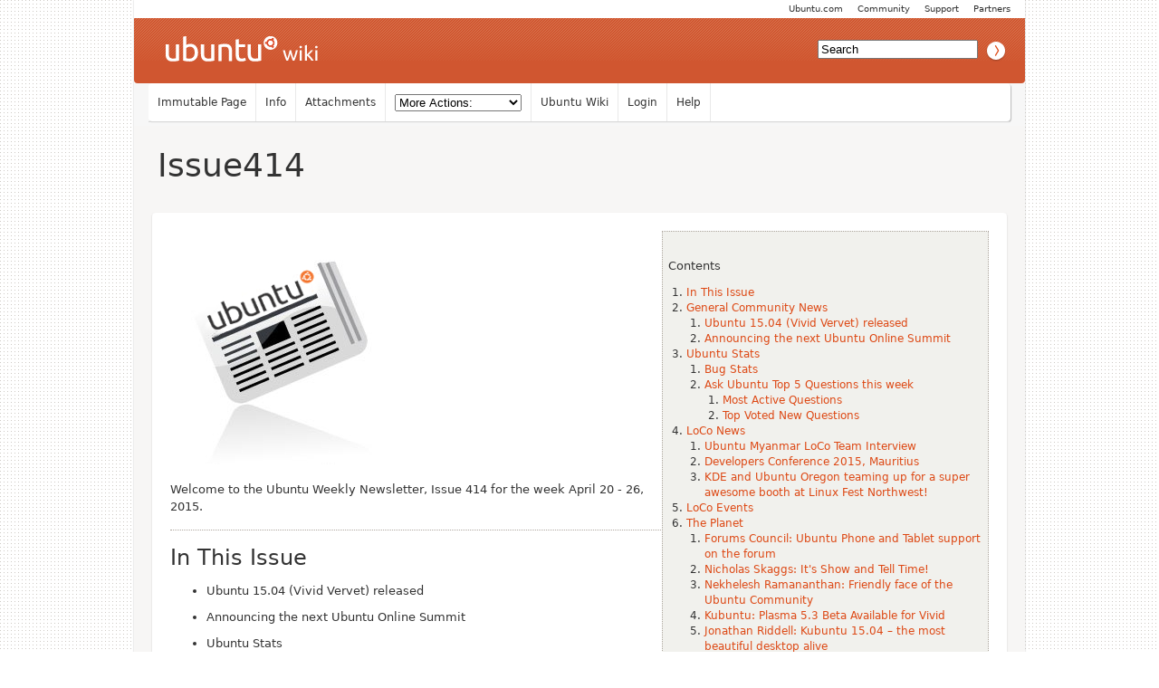

--- FILE ---
content_type: text/html; charset=utf-8
request_url: https://wiki.ubuntu.com/UbuntuWeeklyNewsletter/Issue414
body_size: 22313
content:
<!DOCTYPE HTML PUBLIC "-//W3C//DTD HTML 4.01//EN" "http://www.w3.org/TR/html4/strict.dtd">
<html>
<head>
<meta http-equiv="Content-Type" content="text/html;charset=utf-8">
<meta name="robots" content="index,nofollow">

<title>UbuntuWeeklyNewsletter/Issue414 - Ubuntu Wiki</title>
<script type="text/javascript" src="/moin_static198/common/js/common.js"></script>

<script type="text/javascript">
<!--
var search_hint = "Search";
//-->
</script>


<link rel="stylesheet" type="text/css" charset="utf-8" media="all" href="/moin_static198/light/css/common.css">
<link rel="stylesheet" type="text/css" charset="utf-8" media="screen" href="/moin_static198/light/css/screen.css">
<link rel="stylesheet" type="text/css" charset="utf-8" media="print" href="/moin_static198/light/css/print.css">
<link rel="stylesheet" type="text/css" charset="utf-8" media="projection" href="/moin_static198/light/css/projection.css">

<!-- css only for MS IE6/IE7 browsers -->
<!--[if lt IE 8]>
   <link rel="stylesheet" type="text/css" charset="utf-8" media="all" href="/moin_static198/light/css/msie.css">
<![endif]-->


<link rel="alternate" title="Ubuntu Wiki: UbuntuWeeklyNewsletter/Issue414" href="/UbuntuWeeklyNewsletter/Issue414?diffs=1&amp;show_att=1&amp;action=rss_rc&amp;unique=0&amp;page=UbuntuWeeklyNewsletter%2FIssue414&amp;ddiffs=1" type="application/rss+xml">


<link rel="Start" href="/Home">
<link rel="Alternate" title="Wiki Markup" href="/UbuntuWeeklyNewsletter/Issue414?action=raw">
<link rel="Alternate" media="print" title="Print View" href="/UbuntuWeeklyNewsletter/Issue414?action=print">
<link rel="Up" href="/UbuntuWeeklyNewsletter">
<link rel="Appendix" title="CCL.png" href="/UbuntuWeeklyNewsletter/Issue414?action=AttachFile&amp;do=view&amp;target=CCL.png">
<link rel="Appendix" title="newspaper-icon41.jpg" href="/UbuntuWeeklyNewsletter/Issue414?action=AttachFile&amp;do=view&amp;target=newspaper-icon41.jpg">
<link rel="Search" href="/FindPage">
<link rel="Index" href="/TitleIndex">
<link rel="Glossary" href="/WordIndex">
<link rel="Help" href="/HelpOnFormatting">
</head>

<body  lang="en" dir="ltr">

<!-- BEGIN HEADER -->
<div id="wrapper" class="hfeed">
<div id="header">
    <ul id="mothership">
        <li> <a href="http://www.ubuntu.com/partners">Partners</a> </li>
        <li> <a href="http://www.ubuntu.com/support">Support</a> </li>
        <li> <a href="http://www.ubuntu.com/community">Community</a> </li>
        <li> <a href="http://www.ubuntu.com">Ubuntu.com</a> </li>
    </ul>

    <div id="orangeHeader">
        <h1> <a href="/" title="Ubuntu Wiki"><span>Ubuntu Wiki</span></a> </h1>
            <div id="search-box">

<form id="searchform" method="get" action="/UbuntuWeeklyNewsletter/Issue414">
<div>
<input type="hidden" name="action" value="fullsearch">
<input type="hidden" name="context" value="180">
<label for="searchinput">Search:</label>
<input id="searchinput" type="text" name="value" value="" size="20"
    onfocus="searchFocus(this)" onblur="searchBlur(this)"
    onkeyup="searchChange(this)" onchange="searchChange(this)" alt="Search">
<input id="titlesearch" name="titlesearch" type="submit"
    value="Titles" alt="Search Titles">
<input id="fullsearch" name="fullsearch" type="submit"
    value="Text" alt="Search Full Text">
</div>
</form>
<script type="text/javascript">
<!--// Initialize search form
var f = document.getElementById('searchform');
f.getElementsByTagName('label')[0].style.display = 'none';
var e = document.getElementById('searchinput');
searchChange(e);
searchBlur(e);
//-->
</script>


            </div>
    </div>

</div>
    <div id="wikinav"> 
<ul class="editbar"><li><span class="disabled">Immutable Page</span></li><li><a class="nbinfo" href="/UbuntuWeeklyNewsletter/Issue414?action=info" rel="nofollow">Info</a></li><li><a class="nbattachments" href="/UbuntuWeeklyNewsletter/Issue414?action=AttachFile" rel="nofollow">Attachments</a></li><li>
<form class="actionsmenu" method="GET" action="/UbuntuWeeklyNewsletter/Issue414">
<div>
    <label>More Actions:</label>
    <select name="action"
        onchange="if ((this.selectedIndex != 0) &&
                      (this.options[this.selectedIndex].disabled == false)) {
                this.form.submit();
            }
            this.selectedIndex = 0;">
        <option value="raw">Raw Text</option>
<option value="print">Print View</option>
<option value="RenderAsDocbook">Render as Docbook</option>
<option value="refresh">Delete Cache</option>
<option value="show" disabled class="disabled">------------------------</option>
<option value="SpellCheck">Check Spelling</option>
<option value="LikePages">Like Pages</option>
<option value="LocalSiteMap">Local Site Map</option>
<option value="show" disabled class="disabled">------------------------</option>
<option value="RenamePage" disabled class="disabled">Rename Page</option>
<option value="CopyPage">Copy Page</option>
<option value="DeletePage" disabled class="disabled">Delete Page</option>
<option value="show" disabled class="disabled">------------------------</option>
<option value="show" disabled class="disabled">Subscribe User</option>
<option value="show" disabled class="disabled">------------------------</option>
<option value="show" disabled class="disabled">Remove Spam</option>
<option value="show" disabled class="disabled">Revert to this revision</option>
<option value="PackagePages">Package Pages</option>
<option value="SyncPages">Sync Pages</option>
<option value="show" disabled class="disabled">------------------------</option>
<option value="Load">Load</option>
<option value="Save">Save</option>
<option value="SlideShow">SlideShow</option>
    </select>
    <input type="submit" value="Do">
    
</div>
<script type="text/javascript">
<!--// Init menu
actionsMenuInit('More Actions:');
//-->
</script>
</form>
</li></ul>

<ul id="username">
<li><a href="/Home">Ubuntu Wiki</a></li>
<li><a href="?action=login">Login</a></li>
<li><a href="/HelpContents">Help</a></li>
</ul>

        <hr class="clearBoth" />
    </div>
    
	<div id="main"> 
		<div id="container">
			<div id="content">
		<h2 class="entry-title"> 
<span><a href="/UbuntuWeeklyNewsletter/Issue414">Issue414</a></span>
</h2>
	<div class="hentry post">
               

<div id="page" lang="en" dir="ltr">

<!-- END HEADER --><div dir="ltr" id="content" lang="en"><span class="anchor" id="top"></span>
<span class="anchor" id="line-1"></span><div><table style="&amp;quot; float:right;  font-size: 0.9em;  width:40%;  background:#F1F1ED;  margin: 0 0 1em 1em; &amp;quot;"><tbody><tr>  <td style="&amp;quot; padding:0.5em; &amp;quot;"><p class="line891"><br>
<div class="table-of-contents"><p class="table-of-contents-heading">Contents<ol><li>
<a href="#In_This_Issue">In This Issue</a></li><li>
<a href="#General_Community_News">General Community News</a><ol><li>
<a href="#Ubuntu_15.04_.28Vivid_Vervet.29_released">Ubuntu 15.04 (Vivid Vervet) released</a></li><li>
<a href="#Announcing_the_next_Ubuntu_Online_Summit">Announcing the next Ubuntu Online Summit</a></li></ol></li><li>
<a href="#Ubuntu_Stats">Ubuntu Stats</a><ol><li>
<a href="#Bug_Stats">Bug Stats</a></li><li>
<a href="#Ask_Ubuntu_Top_5_Questions_this_week">Ask Ubuntu Top 5 Questions this week</a><ol><li>
<a href="#Most_Active_Questions">Most Active Questions</a></li><li>
<a href="#Top_Voted_New_Questions">Top Voted New Questions</a></li></ol></li></ol></li><li>
<a href="#LoCo_News">LoCo News</a><ol><li>
<a href="#Ubuntu_Myanmar_LoCo_Team_Interview">Ubuntu Myanmar LoCo Team Interview</a></li><li>
<a href="#Developers_Conference_2015.2C_Mauritius">Developers Conference 2015, Mauritius</a></li><li>
<a href="#KDE_and_Ubuntu_Oregon_teaming_up_for_a_super_awesome_booth_at_Linux_Fest_Northwest.21">KDE and Ubuntu Oregon teaming up for a super awesome booth at Linux Fest Northwest!</a></li></ol></li><li>
<a href="#LoCo_Events">LoCo Events</a></li><li>
<a href="#The_Planet">The Planet</a><ol><li>
<a href="#Forums_Council:_Ubuntu_Phone_and_Tablet_support_on_the_forum">Forums Council: Ubuntu Phone and Tablet support on the forum</a></li><li>
<a href="#Nicholas_Skaggs:_It.27s_Show_and_Tell_Time.21">Nicholas Skaggs: It's Show and Tell Time!</a></li><li>
<a href="#Nekhelesh_Ramananthan:_Friendly_face_of_the_Ubuntu_Community">Nekhelesh Ramananthan: Friendly face of the Ubuntu Community</a></li><li>
<a href="#Kubuntu:_Plasma_5.3_Beta_Available_for_Vivid">Kubuntu: Plasma 5.3 Beta Available for Vivid</a></li><li>
<a href="#Jonathan_Riddell:_Kubuntu_15.04_.2BIBM_the_most_beautiful_desktop_alive">Jonathan Riddell: Kubuntu 15.04 – the most beautiful desktop alive</a></li><li>
<a href="#Costales:_Ubuntu_MATE_15.04.21_Welcome_on_board_MATE.21">Costales: Ubuntu MATE 15.04! Welcome on board MATE!</a></li><li>
<a href="#Sean_Davis:_What.2BIBk-s_New_in_Xubuntu_15.04">Sean Davis: What’s New in Xubuntu 15.04</a></li><li>
<a href="#Scott_Kitterman:_Where.2BIBk-s_the_Ubuntu_.28the_Linux_distribution.29_in_Ubuntu_Online_Summit.3F">Scott Kitterman: Where’s the Ubuntu (the Linux distribution) in Ubuntu Online Summit?</a></li><li>
<a href="#Stephan_Adig:_10_Years_of_Ubuntu">Stephan Adig: 10 Years of Ubuntu</a></li></ol></li><li>
<a href="#Other_Community_News">Other Community News</a><ol><li>
<a href="#Interview_with_YokoZar_of_the_Ubuntu_Community_Council">Interview with YokoZar of the Ubuntu Community Council</a></li></ol></li><li>
<a href="#Ubuntu_Cloud_News">Ubuntu Cloud News</a></li><li>
<a href="#Canonical_News">Canonical News</a><ol><li>
<a href="#Why_an_AppScale_.2F_Canonical_Partnership_is_Important">Why an AppScale / Canonical Partnership is Important</a></li><li>
<a href="#Ubuntu_15.04:_Desktop.2C_Phone_and_IoT.3B_towards_a_converged_future">Ubuntu 15.04: Desktop, Phone and IoT; towards a converged future</a></li><li>
<a href="#Giving_developers_production_access_without_revealing_secrets">Giving developers production access without revealing secrets</a></li><li>
<a href="#Here_comes_Kilo_.26_15.04.21_Containers_will_never_be_the_same_again.21">Here comes Kilo &amp; 15.04! Containers will never be the same again!</a></li><li>
<a href="#DataArt.2BIBk-s_DeviceHive_platform_arrives_on_Azure_Marketplace">DataArt’s DeviceHive platform arrives on Azure Marketplace</a></li></ol></li><li>
<a href="#In_The_Blogosphere">In The Blogosphere</a><ol><li>
<a href="#Ubuntu_15.04_Brings_Some_Graphics_Performance_Improvements_For_Intel_Haswell">Ubuntu 15.04 Brings Some Graphics Performance Improvements For Intel Haswell</a></li><li>
<a href="#Official_Ubuntu_15.04_.2BIBg-Vivid_Vervet.2BIBk_T-Shirt_Now_Available_to_Buy">Official Ubuntu 15.04 ‘Vivid Vervet’ T-Shirt Now Available to Buy</a></li><li>
<a href="#Ubuntu_MATE_15.04_Released.2C_First_Version_As_An_Official_Ubuntu_Flavor">Ubuntu MATE 15.04 Released, First Version As An Official Ubuntu Flavor</a></li><li>
<a href="#Ubuntu_15.04_.28Vivid_Vervet.29_Flavors_Ready_For_Download">Ubuntu 15.04 (Vivid Vervet) Flavors Ready For Download</a></li><li>
<a href="#Ubuntu_Desktop_To_Eventually_Switch_To_Snappy_Packages_By_Default">Ubuntu Desktop To Eventually Switch To Snappy Packages By Default</a></li><li>
<a href="#Scientists_Use_Ubuntu_to_Interpret_Hubble_Telescope_Data">Scientists Use Ubuntu to Interpret Hubble Telescope Data</a></li></ol></li><li>
<a href="#In_Other_News">In Other News</a><ol><li>
<a href="#Full_Circle_-_Issue_.2396">Full Circle - Issue #96</a></li></ol></li><li>
<a href="#Other_Articles_of_Interest">Other Articles of Interest</a></li><li>
<a href="#Featured_Audio_and_Video">Featured Audio and Video</a><ol><li>
<a href="#Ubuntu_Community_Q.26A_-_21st_April_2015">Ubuntu Community Q&amp;A - 21st April 2015</a></li><li>
<a href="#Ubuntu_Podcast_from_the_UK_LoCo:_S08E07_.2BIBM_The_Starfighters">Ubuntu Podcast from the UK LoCo: S08E07 – The Starfighters</a></li></ol></li><li>
<a href="#Weekly_Ubuntu_Development_Team_Meetings">Weekly Ubuntu Development Team Meetings</a></li><li>
<a href="#Upcoming_Meetings_and_Events">Upcoming Meetings and Events</a></li><li>
<a href="#Updates_and_Security_for_10.04.2C_12.04.2C_14.04.2C_14.10_and_15.04">Updates and Security for 10.04, 12.04, 14.04, 14.10 and 15.04</a><ol><li>
<a href="#Security_Updates">Security Updates</a></li><li>
<a href="#Ubuntu_10.04_Updates">Ubuntu 10.04 Updates</a></li><li>
<a href="#Ubuntu_12.04_Updates">Ubuntu 12.04 Updates</a></li><li>
<a href="#Ubuntu_14.04_Updates">Ubuntu 14.04 Updates</a></li><li>
<a href="#Ubuntu_14.10_Updates">Ubuntu 14.10 Updates</a></li><li>
<a href="#Ubuntu_15.04_Updates">Ubuntu 15.04 Updates</a></li></ol></li><li>
<a href="#Subscribe">Subscribe</a></li><li>
<a href="#Archives">Archives</a></li><li>
<a href="#Additional_Ubuntu_News">Additional Ubuntu News</a></li><li>
<a href="#Conclusion">Conclusion</a></li><li>
<a href="#Credits">Credits</a></li><li>
<a href="#Glossary_of_Terms">Glossary of Terms</a></li><li>
<a href="#Ubuntu_-_Get_Involved">Ubuntu - Get Involved</a></li><li>
<a href="#Feedback">Feedback</a></li></ol></li></ol></div></td>
</tr>
</tbody></table></div><span class="anchor" id="line-2"></span><span class="anchor" id="line-3"></span><p class="line867"><img alt="newspaper-icon41.jpg" class="attachment" src="/UbuntuWeeklyNewsletter/Issue414?action=AttachFile&amp;do=get&amp;target=newspaper-icon41.jpg" title="newspaper-icon41.jpg" /> <span class="anchor" id="line-4"></span><span class="anchor" id="line-5"></span><p class="line874">Welcome to the Ubuntu Weekly Newsletter, Issue 414 for the week April 20 - 26, 2015. <span class="anchor" id="line-6"></span><span class="anchor" id="line-7"></span><p class="line867">
<h2 id="In_This_Issue">In This Issue</h2>
<span class="anchor" id="line-8"></span><span class="anchor" id="line-9"></span><ul><li>Ubuntu 15.04 (Vivid Vervet) released <span class="anchor" id="line-10"></span></li><li>Announcing the next Ubuntu Online Summit <span class="anchor" id="line-11"></span></li><li>Ubuntu Stats <span class="anchor" id="line-12"></span></li><li><p class="line862">Ubuntu Myanmar Lo<tt class="backtick"></tt>Co Team Interview <span class="anchor" id="line-13"></span></li><li>Developers Conference 2015, Mauritius <span class="anchor" id="line-14"></span></li><li>KDE and Ubuntu Oregon teaming up for a super awesome booth at Linux Fest Northwest! <span class="anchor" id="line-15"></span></li><li><p class="line862">Lo<tt class="backtick"></tt>Co Events <span class="anchor" id="line-16"></span></li><li>Forums Council: Ubuntu Phone and Tablet support on the forum <span class="anchor" id="line-17"></span></li><li>Nicholas Skaggs: It's Show and Tell Time! <span class="anchor" id="line-18"></span></li><li>Nekhelesh Ramananthan: Friendly face of the Ubuntu Community <span class="anchor" id="line-19"></span></li><li>Kubuntu: Plasma 5.3 Beta Available for Vivid <span class="anchor" id="line-20"></span></li><li>Jonathan Riddell: Kubuntu 15.04 – the most beautiful desktop alive <span class="anchor" id="line-21"></span></li><li>Costales: Ubuntu MATE 15.04! Welcome on board MATE! <span class="anchor" id="line-22"></span></li><li>Sean Davis: What’s New in Xubuntu 15.04 <span class="anchor" id="line-23"></span></li><li>Scott Kitterman: Where’s the Ubuntu (the Linux distribution) in Ubuntu Online Summit? <span class="anchor" id="line-24"></span></li><li>Stephan Adig: 10 Years of Ubuntu <span class="anchor" id="line-25"></span></li><li><p class="line862">Interview with Yoko<tt class="backtick"></tt>Zar of the Ubuntu Community Council <span class="anchor" id="line-26"></span></li><li>Canonical News <span class="anchor" id="line-27"></span></li><li>In The Blogosphere <span class="anchor" id="line-28"></span></li><li>Full Circle - Issue #96 <span class="anchor" id="line-29"></span></li><li>Other Articles of Interest <span class="anchor" id="line-30"></span></li><li>Featured Audio and Video <span class="anchor" id="line-31"></span></li><li>Weekly Ubuntu Development Team Meetings <span class="anchor" id="line-32"></span></li><li>Upcoming Meetings and Events <span class="anchor" id="line-33"></span></li><li>Updates and Security for 10.04, 12.04, 14.04, 14.10 and 15.04 <span class="anchor" id="line-34"></span></li><li>And much more! <span class="anchor" id="line-35"></span><span class="anchor" id="line-36"></span></li></ul><p class="line867">
<h2 id="General_Community_News">General Community News</h2>
<span class="anchor" id="line-37"></span><span class="anchor" id="line-38"></span><p class="line867">
<h3 id="Ubuntu_15.04_.28Vivid_Vervet.29_released">Ubuntu 15.04 (Vivid Vervet) released</h3>
<span class="anchor" id="line-39"></span><span class="anchor" id="line-40"></span><p class="line874">Adam Conrad, on behalf of the Ubuntu Release Team, announces the release of Ubuntu 15.04 which is codenamed &quot;Vivid Vervet&quot;. In his announcement, Adam informs us of some important changes in this release, lists the flavors that are taking part, advises from where support can be obtained, and provides links to the download sites. <span class="anchor" id="line-41"></span><span class="anchor" id="line-42"></span><p class="line867"><a class="https" href="https://lists.ubuntu.com/archives/ubuntu-announce/2015-April/000195.html">https://lists.ubuntu.com/archives/ubuntu-announce/2015-April/000195.html</a> <span class="anchor" id="line-43"></span><span class="anchor" id="line-44"></span><p class="line874">The Ubuntu Weekly Newsletter editors have also collected a number of articles about the latest release from around the web: <span class="anchor" id="line-45"></span><span class="anchor" id="line-46"></span><ul><li><p class="line862">Ubuntu 15.04 Available For Download, See What`s New - <a class="http" href="http://www.webupd8.org/2015/04/ubuntu-1504-available-for-download-see.html">http://www.webupd8.org/2015/04/ubuntu-1504-available-for-download-see.html</a> <span class="anchor" id="line-47"></span></li><li><p class="line862">Ubuntu 15.04 Released, This Is What’s New - <a class="http" href="http://www.omgubuntu.co.uk/2015/04/ubuntu-15-04-download-new-features">http://www.omgubuntu.co.uk/2015/04/ubuntu-15-04-download-new-features</a> <span class="anchor" id="line-48"></span></li><li><p class="line862">Ubuntu 15.04 Released, Now Available For Download - <a class="http" href="http://www.phoronix.com/scan.php?page=news_item&amp;px=Ubuntu-15.04-Released">http://www.phoronix.com/scan.php?page=news_item&amp;px=Ubuntu-15.04-Released</a> <span class="anchor" id="line-49"></span></li><li><p class="line862">Ubuntu 15.04 released for phones, PCs, cloud, and Internet of Things - <a class="http" href="http://liliputing.com/2015/04/ubuntu-15-04-released-for-phones-pcs-cloud-and-internet-of-things.html">http://liliputing.com/2015/04/ubuntu-15-04-released-for-phones-pcs-cloud-and-internet-of-things.html</a> <span class="anchor" id="line-50"></span></li><li><p class="line862">Ubuntu 15.04 review - <a class="http" href="http://www.pcpro.co.uk/ubuntu-1504/1000681/ubuntu-1504-review">http://www.pcpro.co.uk/ubuntu-1504/1000681/ubuntu-1504-review</a> <span class="anchor" id="line-51"></span></li><li><p class="line862">Onward With systemd: Ubuntu 15.04 ‘Vivid Vervet’ Released - <a class="http" href="http://techgage.com/news/onward-with-systemd-ubuntu-15-04-vivid-vervet-released/">http://techgage.com/news/onward-with-systemd-ubuntu-15-04-vivid-vervet-released/</a> <span class="anchor" id="line-52"></span></li><li><p class="line862">Ubuntu 15.04 Launches With Support For Open<tt class="backtick"></tt>Stack Kilo, New LXD Hypervisor And Snappy Core - <a class="http" href="http://techcrunch.com/2015/04/21/ubuntu-15-04-launches-with-support-for-openstack-kilo-new-lxd-hypervisor-and-snappy-core/">http://techcrunch.com/2015/04/21/ubuntu-15-04-launches-with-support-for-openstack-kilo-new-lxd-hypervisor-and-snappy-core/</a> <span class="anchor" id="line-53"></span><span class="anchor" id="line-54"></span></li><li class="gap"><p class="line862">Ubuntu 15.04 'Vivid Vervet' released: Revamped (again) menus, systemd, 'Snappy Core' for smart devices, and more - <a class="http" href="http://www.pcworld.com/article/2913391/ubuntu-1504-vivid-vervet-released-revamped-again-menus-systemd-snappy-core-for-smart-devices-and-mo.html">http://www.pcworld.com/article/2913391/ubuntu-1504-vivid-vervet-released-revamped-again-menus-systemd-snappy-core-for-smart-devices-and-mo.html</a> <span class="anchor" id="line-55"></span></li><li><p class="line862">10 Best Changes in Ubuntu 15.04, Year’s Biggest Release - <a class="http" href="http://fossbytes.com/10-best-changes-in-ubuntu-15-04-years-biggest-release/">http://fossbytes.com/10-best-changes-in-ubuntu-15-04-years-biggest-release/</a> <span class="anchor" id="line-56"></span></li><li><p class="line862">Ubuntu 15.04 hands-on: One giant leap for developers and the cloud, but one small step for the desktop - <a class="http" href="http://www.zdnet.com/article/hands-on-with-ubuntu-15-04/">http://www.zdnet.com/article/hands-on-with-ubuntu-15-04/</a> <span class="anchor" id="line-57"></span><span class="anchor" id="line-58"></span></li></ul><p class="line867">
<h3 id="Announcing_the_next_Ubuntu_Online_Summit">Announcing the next Ubuntu Online Summit</h3>
<span class="anchor" id="line-59"></span><span class="anchor" id="line-60"></span><p class="line874">David Planella reminds us that now Ubuntu 15.04 has been released the next big event in the Ubuntu calendar is the Ubuntu Online Summit which takes place between 5th and 7th May 2015. He says that the schedule is still being finalized but lists the tracks in which the various sessions will be included, informs us of how to participate in or watch the sessions, and how to propose a session if you have a topic or an idea that you'd like to implement. <span class="anchor" id="line-61"></span><span class="anchor" id="line-62"></span><p class="line867"><a class="http" href="http://davidplanella.org/announcing-the-next-ubuntu-online-summit/">http://davidplanella.org/announcing-the-next-ubuntu-online-summit/</a> <span class="anchor" id="line-63"></span><span class="anchor" id="line-64"></span><p class="line867">
<h2 id="Ubuntu_Stats">Ubuntu Stats</h2>
<span class="anchor" id="line-65"></span><span class="anchor" id="line-66"></span><p class="line867">
<h3 id="Bug_Stats">Bug Stats</h3>
<span class="anchor" id="line-67"></span><span class="anchor" id="line-68"></span><ul><li>Open (119271) +156 over last week <span class="anchor" id="line-69"></span></li><li>Critical (268) +5 over last week <span class="anchor" id="line-70"></span></li><li>Unconfirmed (59847) +222 over last week <span class="anchor" id="line-71"></span><span class="anchor" id="line-72"></span></li></ul><p class="line862">As always, the Bug Squad needs more help. If you want to get started, please see  <a class="https" href="https://wiki.ubuntu.com/BugSquad">https://wiki.ubuntu.com/BugSquad</a> <span class="anchor" id="line-73"></span><span class="anchor" id="line-74"></span><p class="line867">
<h3 id="Ask_Ubuntu_Top_5_Questions_this_week">Ask Ubuntu Top 5 Questions this week</h3>
<span class="anchor" id="line-75"></span><span class="anchor" id="line-76"></span><p class="line867">
<h4 id="Most_Active_Questions">Most Active Questions</h4>
<span class="anchor" id="line-77"></span><span class="anchor" id="line-78"></span><ul><li><p class="line862">Where are commands <tt class="backtick">fg</tt>, <tt class="backtick">bg</tt> and <tt class="backtick">jobs</tt> installed? [on hold] <a class="http" href="http://askubuntu.com/questions/613470/where-are-commands-fg-bg-and-jobs-installed">http://askubuntu.com/questions/613470/where-are-commands-fg-bg-and-jobs-installed</a> <span class="anchor" id="line-79"></span></li><li><p class="line862">“mv file” and now it's missing <a class="http" href="http://askubuntu.com/questions/612215/mv-file-and-now-its-missing">http://askubuntu.com/questions/612215/mv-file-and-now-its-missing</a> <span class="anchor" id="line-80"></span></li><li><p class="line862">How to display more than 1 terminal simultaneously <a class="http" href="http://askubuntu.com/questions/612131/how-to-display-more-than-1-terminal-simultaneously">http://askubuntu.com/questions/612131/how-to-display-more-than-1-terminal-simultaneously</a> <span class="anchor" id="line-81"></span></li><li><p class="line862">How can I edit a range of text between 2 symbols? awk, sed, regex <a class="http" href="http://askubuntu.com/questions/613646/how-can-i-edit-a-range-of-text-between-2-symbols-awk-sed-regex">http://askubuntu.com/questions/613646/how-can-i-edit-a-range-of-text-between-2-symbols-awk-sed-regex</a> <span class="anchor" id="line-82"></span></li><li><p class="line862">How could I list all sudoers? <a class="http" href="http://askubuntu.com/questions/611584/how-could-i-list-all-sudoers">http://askubuntu.com/questions/611584/how-could-i-list-all-sudoers</a> <span class="anchor" id="line-83"></span><span class="anchor" id="line-84"></span></li></ul><p class="line867">
<h4 id="Top_Voted_New_Questions">Top Voted New Questions</h4>
<span class="anchor" id="line-85"></span><span class="anchor" id="line-86"></span><ul><li><p class="line862">“mv file” and now it's missing <a class="http" href="http://askubuntu.com/questions/612215/">http://askubuntu.com/questions/612215/</a> <span class="anchor" id="line-87"></span></li><li><p class="line862">Where are commands <tt class="backtick">fg</tt>, <tt class="backtick">bg</tt> and <tt class="backtick">jobs</tt> installed? <a class="http" href="http://askubuntu.com/questions/613470/">http://askubuntu.com/questions/613470/</a> <span class="anchor" id="line-88"></span></li><li><p class="line862">How to display more than 1 terminal simultaneously <a class="http" href="http://askubuntu.com/questions/612131/">http://askubuntu.com/questions/612131/</a> <span class="anchor" id="line-89"></span></li><li><p class="line862">Can I emulate graphical DOS applications inside a TTY? <a class="http" href="http://askubuntu.com/questions/611972/">http://askubuntu.com/questions/611972/</a> <span class="anchor" id="line-90"></span></li><li><p class="line862">How could I list all sudoers? <a class="http" href="http://askubuntu.com/questions/611584/">http://askubuntu.com/questions/611584/</a> <span class="anchor" id="line-91"></span><span class="anchor" id="line-92"></span></li></ul><p class="line862">People Contributing the best questions and answers this week: Thomas W. (<a class="http" href="http://askubuntu.com/users/10616/thomas-w">http://askubuntu.com/users/10616/thomas-w</a>), heemayl (<a class="http" href="http://askubuntu.com/users/216503/heemayl">http://askubuntu.com/users/216503/heemayl</a>), kos (<a class="http" href="http://askubuntu.com/users/380067/kos">http://askubuntu.com/users/380067/kos</a>), Terrance (<a class="http" href="http://askubuntu.com/users/231142/terrance">http://askubuntu.com/users/231142/terrance</a>) and Jacob Vlijm (<a class="http" href="http://askubuntu.com/users/72216/jacob-vlijm">http://askubuntu.com/users/72216/jacob-vlijm</a>) <span class="anchor" id="line-93"></span><span class="anchor" id="line-94"></span><p class="line862">Ask (and answer!) your own questions at <a class="http" href="http://askubuntu.com">http://askubuntu.com</a> <span class="anchor" id="line-95"></span><span class="anchor" id="line-96"></span><p class="line867">
<h2 id="LoCo_News">LoCo News</h2>
<span class="anchor" id="line-97"></span><span class="anchor" id="line-98"></span><p class="line867">
<h3 id="Ubuntu_Myanmar_LoCo_Team_Interview">Ubuntu Myanmar LoCo Team Interview</h3>
<span class="anchor" id="line-99"></span><span class="anchor" id="line-100"></span><p class="line862">Ko Ko Ye shares a video interview with members of the Ubuntu Myanmar Lo<tt class="backtick"></tt>Co Team, where they talk about the work that they do, and the benefits that Ubuntu and the open source community have brought to their local community. Video is in English. <span class="anchor" id="line-101"></span><span class="anchor" id="line-102"></span><p class="line867"><a class="https" href="https://lists.ubuntu.com/archives/ubuntu-news-team/2015-April/002205.html">https://lists.ubuntu.com/archives/ubuntu-news-team/2015-April/002205.html</a> <span class="anchor" id="line-103"></span><span class="anchor" id="line-104"></span><p class="line867">
<h3 id="Developers_Conference_2015.2C_Mauritius">Developers Conference 2015, Mauritius</h3>
<span class="anchor" id="line-105"></span><span class="anchor" id="line-106"></span><p class="line874">Ish Sookun shares details from a Developers Conference held in Mauritius and that the first day coincided with the release of Vivid Vervet. He says it was three days of fun in which a lot of people were met. Ish links to a local newspaper report of the event, and to a Hacklog site which gives an illustrated day-by day breakdown of the conference which showcased &quot;the awesomeness of Ubuntu.” A release party was hosted on Thursday. <span class="anchor" id="line-107"></span><span class="anchor" id="line-108"></span><p class="line867"><a class="https" href="https://lists.ubuntu.com/archives/loco-contacts/2015-April/006968.html">https://lists.ubuntu.com/archives/loco-contacts/2015-April/006968.html</a> <span class="anchor" id="line-109"></span><span class="anchor" id="line-110"></span><p class="line867">
<h3 id="KDE_and_Ubuntu_Oregon_teaming_up_for_a_super_awesome_booth_at_Linux_Fest_Northwest.21">KDE and Ubuntu Oregon teaming up for a super awesome booth at Linux Fest Northwest!</h3>
<span class="anchor" id="line-111"></span><span class="anchor" id="line-112"></span><p class="line874">In a Google+ post, Scarlett Clark shares photos of Ubuntu Oregon and KDE volunteers as they team up to staff a booth at the Linux Fest Northwest conference, April 25-26th. <span class="anchor" id="line-113"></span><span class="anchor" id="line-114"></span><p class="line867"><a class="https" href="https://plus.google.com/+ScarlettClark/posts/PFjwxy8pKsi">https://plus.google.com/+ScarlettClark/posts/PFjwxy8pKsi</a> <span class="anchor" id="line-115"></span><span class="anchor" id="line-116"></span><p class="line867">
<h2 id="LoCo_Events">LoCo Events</h2>
<span class="anchor" id="line-117"></span><span class="anchor" id="line-118"></span><p class="line862">Want to learn whether there is an event upcoming in your area? Visit the Lo<tt class="backtick"></tt>Co Team Portal to browse upcoming events around the world: <span class="anchor" id="line-119"></span><span class="anchor" id="line-120"></span><p class="line867"><a class="http" href="http://loco.ubuntu.com/events/">http://loco.ubuntu.com/events/</a> <span class="anchor" id="line-121"></span><span class="anchor" id="line-122"></span><p class="line867">
<h2 id="The_Planet">The Planet</h2>
<span class="anchor" id="line-123"></span><span class="anchor" id="line-124"></span><p class="line867">
<h3 id="Forums_Council:_Ubuntu_Phone_and_Tablet_support_on_the_forum">Forums Council: Ubuntu Phone and Tablet support on the forum</h3>
<span class="anchor" id="line-125"></span><span class="anchor" id="line-126"></span><p class="line874">The Ubuntu Forums Council informs its users that now that the BQ phone is on the market the Council felt there was a real need to support this specific variant of Ubuntu by creating a new sub-forum called &quot;Ubuntu Phone and Tablet&quot; which will provide support for smart phones and tablets. They say that the old &quot;Mobile Technology Discussions&quot; sub-forum will remain live for the time being. <span class="anchor" id="line-127"></span><span class="anchor" id="line-128"></span><p class="line867"><a class="https" href="https://ubuntuforumsorg.wordpress.com/2015/04/20/ubuntu-phone-and-tablet-support-on-the-forum/">https://ubuntuforumsorg.wordpress.com/2015/04/20/ubuntu-phone-and-tablet-support-on-the-forum/</a> <span class="anchor" id="line-129"></span><span class="anchor" id="line-130"></span><p class="line867">
<h3 id="Nicholas_Skaggs:_It.27s_Show_and_Tell_Time.21">Nicholas Skaggs: It's Show and Tell Time!</h3>
<span class="anchor" id="line-131"></span><span class="anchor" id="line-132"></span><p class="line874">Nicholas Skaggs promotes the upcoming Ubuntu Online Summit by inviting individuals and teams to do a short presentation “about something you made or work on. Or perhaps something you find interesting. Or just a way to share a little about the team you work with or a project you've done.” Nicholas tells us how to submit proposals  and links to Launchpad contact information for the track leads. <span class="anchor" id="line-133"></span><span class="anchor" id="line-134"></span><p class="line867"><a class="http" href="http://www.theorangenotebook.com/2015/04/its-show-and-tell-time.html">http://www.theorangenotebook.com/2015/04/its-show-and-tell-time.html</a> <span class="anchor" id="line-135"></span><span class="anchor" id="line-136"></span><p class="line862">Additionally, Svetlana Belkin reaches out to Lo<tt class="backtick"></tt>Cos to also participate in this track, writing that the track “is for technical and non-technical demos and is great for the various Lo<tt class="backtick"></tt>Co's who want to show off their work/events from 15.04 cycle and their plans  for 15.10 cycle.” <a class="https" href="https://lists.ubuntu.com/archives/loco-contacts/2015-April/006966.html">https://lists.ubuntu.com/archives/loco-contacts/2015-April/006966.html</a> <span class="anchor" id="line-137"></span><span class="anchor" id="line-138"></span><p class="line867">
<h3 id="Nekhelesh_Ramananthan:_Friendly_face_of_the_Ubuntu_Community">Nekhelesh Ramananthan: Friendly face of the Ubuntu Community</h3>
<span class="anchor" id="line-139"></span><span class="anchor" id="line-140"></span><p class="line874">Nekhelesh Ramananthan summarizes the debate of new init systems for Debian leaving the open source community in a bad light. Following that poor experience, he writes “Today I was fortunate to experience the friendly face of the Ubuntu Community which motivates me to do my part for Ubuntu Touch” and goes on to share an email from Anne, a French translator, who sends congratulations and offers to continue helping on future releases “which really resonates to how friendly people are in the Ubuntu Community.” <span class="anchor" id="line-141"></span><span class="anchor" id="line-142"></span><p class="line867"><a class="http" href="http://nik90.com/ubuntu-translators-group/">http://nik90.com/ubuntu-translators-group/</a> <span class="anchor" id="line-143"></span><span class="anchor" id="line-144"></span><p class="line867">
<h3 id="Kubuntu:_Plasma_5.3_Beta_Available_for_Vivid">Kubuntu: Plasma 5.3 Beta Available for Vivid</h3>
<span class="anchor" id="line-145"></span><span class="anchor" id="line-146"></span><p class="line874">The Kubuntu Team advise that Plasma 5.3 beta is now available for Kubuntu Vivid. They advise from where the updates can be obtained and to where bugs should be reported. <span class="anchor" id="line-147"></span><span class="anchor" id="line-148"></span><p class="line867"><a class="http" href="http://www.kubuntu.org/news/plasma-5.3-beta">http://www.kubuntu.org/news/plasma-5.3-beta</a> <span class="anchor" id="line-149"></span><span class="anchor" id="line-150"></span><p class="line867">
<h3 id="Jonathan_Riddell:_Kubuntu_15.04_.2BIBM_the_most_beautiful_desktop_alive">Jonathan Riddell: Kubuntu 15.04 – the most beautiful desktop alive</h3>
<span class="anchor" id="line-151"></span><span class="anchor" id="line-152"></span><p class="line874">Jonathan Riddell writes: &quot;We’ve released Kubuntu 15.04, thanks to all who helped.&quot; He embeds a short video by Lucas from the VDG to &quot;introduce the world to the new desktop – Plasma 5.&quot; <span class="anchor" id="line-153"></span><span class="anchor" id="line-154"></span><p class="line867"><a class="http" href="http://jriddell.org/2015/04/23/kubuntu-15-04-the-most-beautiful-desktop-alive/">http://jriddell.org/2015/04/23/kubuntu-15-04-the-most-beautiful-desktop-alive/</a> <span class="anchor" id="line-155"></span><span class="anchor" id="line-156"></span><p class="line867">
<h3 id="Costales:_Ubuntu_MATE_15.04.21_Welcome_on_board_MATE.21">Costales: Ubuntu MATE 15.04! Welcome on board MATE!</h3>
<span class="anchor" id="line-157"></span><span class="anchor" id="line-158"></span><p class="line874">Marcos Costales celebrates the first official release of Ubuntu MATE by sharing screenshots and links to the download sites, noting that it is also available for PowerPC and the Raspberry Pi 2. <span class="anchor" id="line-159"></span><span class="anchor" id="line-160"></span><p class="line867"><a class="http" href="http://thinkonbytes.blogspot.com/2015/04/ubuntu-mate-1504-welcome-on-board-mate.html">http://thinkonbytes.blogspot.com/2015/04/ubuntu-mate-1504-welcome-on-board-mate.html</a> <span class="anchor" id="line-161"></span><span class="anchor" id="line-162"></span><p class="line867">
<h3 id="Sean_Davis:_What.2BIBk-s_New_in_Xubuntu_15.04">Sean Davis: What’s New in Xubuntu 15.04</h3>
<span class="anchor" id="line-163"></span><span class="anchor" id="line-164"></span><p class="line874">Sean Davis says the new Xubuntu 15.04 release includes the &quot;hotly anticipated&quot; Xfce 4.12 as well as all of the typical application, appearance, documentation, and translation updates. He lists some of the new features, the known issues, shows us some screenshots, and links the the official website from where Xubuntu can be downloaded. <span class="anchor" id="line-165"></span><span class="anchor" id="line-166"></span><p class="line867"><a class="https" href="https://smdavis.us/2015/04/23/whats-new-in-xubuntu-15-04/">https://smdavis.us/2015/04/23/whats-new-in-xubuntu-15-04/</a> <span class="anchor" id="line-167"></span><span class="anchor" id="line-168"></span><p class="line867">
<h3 id="Scott_Kitterman:_Where.2BIBk-s_the_Ubuntu_.28the_Linux_distribution.29_in_Ubuntu_Online_Summit.3F">Scott Kitterman: Where’s the Ubuntu (the Linux distribution) in Ubuntu Online Summit?</h3>
<span class="anchor" id="line-169"></span><span class="anchor" id="line-170"></span><p class="line874">Scott Kitterman writes that the Ubuntu Online summit announcement made &quot;no mention of work on defining the development of an actual Linux distribution.&quot; He challenges the purpose of the tracks which he lists, informs us that he has been involved with Ubuntu for over eight years, and says: &quot;Except for Community, none of that looks anything like the Ubuntu I knew.&quot; <span class="anchor" id="line-171"></span><span class="anchor" id="line-172"></span><p class="line867"><a class="https" href="https://skitterman.wordpress.com/2015/04/24/wheres-the-ubuntu-the-linux-distribution-in-ubuntu-online-summit/">https://skitterman.wordpress.com/2015/04/24/wheres-the-ubuntu-the-linux-distribution-in-ubuntu-online-summit/</a> <span class="anchor" id="line-173"></span><span class="anchor" id="line-174"></span><p class="line867">
<h3 id="Stephan_Adig:_10_Years_of_Ubuntu">Stephan Adig: 10 Years of Ubuntu</h3>
<span class="anchor" id="line-175"></span><span class="anchor" id="line-176"></span><p class="line862">Stephan Adig, an Ubuntu Member for just under 10 years, writes a post reflecting upon Mark Shuttleworth’s vision and the community that has brought Ubuntu to desktops, servers, clouds and phones. He compares this to communities like that of Open<tt class="backtick"></tt>Stack and Hadoop. <span class="anchor" id="line-177"></span><span class="anchor" id="line-178"></span><p class="line867"><a class="http" href="http://blog.sourcecode.de/blog/2015/04/24/10-years-of-ubuntu/">http://blog.sourcecode.de/blog/2015/04/24/10-years-of-ubuntu/</a> <span class="anchor" id="line-179"></span><span class="anchor" id="line-180"></span><p class="line867">
<h2 id="Other_Community_News">Other Community News</h2>
<span class="anchor" id="line-181"></span><span class="anchor" id="line-182"></span><p class="line867">
<h3 id="Interview_with_YokoZar_of_the_Ubuntu_Community_Council">Interview with YokoZar of the Ubuntu Community Council</h3>
<span class="anchor" id="line-183"></span><span class="anchor" id="line-184"></span><p class="line862">In the seventh and final interview of the series, Scott Ritchie (Yoko<tt class="backtick"></tt>Zar) talks about what he does for a career, his first computing experience, and some of the Ubuntu projects he's worked on over the years. He says that his focus on Ubuntu today is keeping the Wine packages &quot;healthy and reasonable.&quot; In his final comments, Scott says: &quot;What we do matters. If you can make Ubuntu just a tiny bit better, that benefit is multiplied across millions of people. There are few opportunities in life where you can have that big of a positive impact on other human beings.&quot; <span class="anchor" id="line-185"></span><span class="anchor" id="line-186"></span><p class="line867"><a class="http" href="http://fridge.ubuntu.com/2015/04/22/interview-with-yokozar-of-the-ubuntu-community-council/">http://fridge.ubuntu.com/2015/04/22/interview-with-yokozar-of-the-ubuntu-community-council/</a> <span class="anchor" id="line-187"></span><span class="anchor" id="line-188"></span><p class="line867">
<h2 id="Ubuntu_Cloud_News">Ubuntu Cloud News</h2>
<span class="anchor" id="line-189"></span><span class="anchor" id="line-190"></span><ul><li><p class="line862">Open<tt class="backtick"></tt>Stack Kilo RC1 for Ubuntu 14.04 LTS and Ubuntu 15.04 - <a class="https" href="https://javacruft.wordpress.com/2015/04/20/openstack-kilo-rc1-for-ubuntu-14-04-lts-and-ubuntu-15-04/">https://javacruft.wordpress.com/2015/04/20/openstack-kilo-rc1-for-ubuntu-14-04-lts-and-ubuntu-15-04/</a> <span class="anchor" id="line-191"></span></li><li><p class="line862">Ubuntu 15.04: what’s new for cloud users? - <a class="https" href="https://insights.ubuntu.com/2015/04/21/ubuntu-15-04-whats-new-for-cloud-users/">https://insights.ubuntu.com/2015/04/21/ubuntu-15-04-whats-new-for-cloud-users/</a> <span class="anchor" id="line-192"></span></li><li><p class="line862">Rewriting Word<tt class="backtick"></tt>Press’ juju charms for security and HA on Open<tt class="backtick"></tt>Stack - <a class="https" href="https://insights.ubuntu.com/2015/04/22/rewriting-wordpress-juju-charms-for-security-and-ha-on-openstack/">https://insights.ubuntu.com/2015/04/22/rewriting-wordpress-juju-charms-for-security-and-ha-on-openstack/</a> <span class="anchor" id="line-193"></span></li><li><p class="line862">Canonical and QCT partnership extends to next-generation managed cloud - <a class="https" href="https://insights.ubuntu.com/2015/04/22/canonical-and-qct-partnership-extends-to-next-generation-managed-cloud/">https://insights.ubuntu.com/2015/04/22/canonical-and-qct-partnership-extends-to-next-generation-managed-cloud/</a> <span class="anchor" id="line-194"></span></li><li><p class="line862">10Duke joins the Charm Partner Programme - <a class="https" href="https://insights.ubuntu.com/2015/04/22/10duke-joins-the-charm-partner-programme/">https://insights.ubuntu.com/2015/04/22/10duke-joins-the-charm-partner-programme/</a> <span class="anchor" id="line-195"></span><span class="anchor" id="line-196"></span></li></ul><p class="line867">
<h2 id="Canonical_News">Canonical News</h2>
<span class="anchor" id="line-197"></span><span class="anchor" id="line-198"></span><p class="line867">
<h3 id="Why_an_AppScale_.2F_Canonical_Partnership_is_Important">Why an AppScale / Canonical Partnership is Important</h3>
<span class="anchor" id="line-199"></span><span class="anchor" id="line-200"></span><p class="line862">Woody Rollins explains to us the new App<tt class="backtick"></tt>Scale partnership with Canonical. <span class="anchor" id="line-201"></span><span class="anchor" id="line-202"></span><p class="line867"><a class="https" href="https://insights.ubuntu.com/2015/04/20/why-an-appscale-canonical-partnership-is-important/">https://insights.ubuntu.com/2015/04/20/why-an-appscale-canonical-partnership-is-important/</a> <span class="anchor" id="line-203"></span><span class="anchor" id="line-204"></span><p class="line867">
<h3 id="Ubuntu_15.04:_Desktop.2C_Phone_and_IoT.3B_towards_a_converged_future">Ubuntu 15.04: Desktop, Phone and IoT; towards a converged future</h3>
<span class="anchor" id="line-205"></span><span class="anchor" id="line-206"></span><p class="line874">Canonical writes that the release of 15.04 Ubuntu reaches and extends it’s current grip of the desktop, IoT (Internet of Things), China, and phones. Included in this release the desktop receives new versions of Firefox developer edition, Android Studio, and other developer tools. They say that the first stable version of Snappy is part of 15.04 and that the Ubuntu Phone also now has images based on the new Ubuntu release. <span class="anchor" id="line-207"></span><span class="anchor" id="line-208"></span><p class="line867"><a class="https" href="https://insights.ubuntu.com/2015/04/21/ubuntu-15-04-desktop-phone-and-iot-towards-a-converged-future/">https://insights.ubuntu.com/2015/04/21/ubuntu-15-04-desktop-phone-and-iot-towards-a-converged-future/</a> <span class="anchor" id="line-209"></span><span class="anchor" id="line-210"></span><p class="line867">
<h3 id="Giving_developers_production_access_without_revealing_secrets">Giving developers production access without revealing secrets</h3>
<span class="anchor" id="line-211"></span><span class="anchor" id="line-212"></span><p class="line862">Tom Haddon writes about the use of App<tt class="backtick"></tt>Armor with Juju Charms, and sets some examples of charms already using it. <span class="anchor" id="line-213"></span><span class="anchor" id="line-214"></span><p class="line867"><a class="https" href="https://insights.ubuntu.com/2015/04/21/giving-developers-production-access-without-revealing-secrets/">https://insights.ubuntu.com/2015/04/21/giving-developers-production-access-without-revealing-secrets/</a> <span class="anchor" id="line-215"></span><span class="anchor" id="line-216"></span><p class="line867">
<h3 id="Here_comes_Kilo_.26_15.04.21_Containers_will_never_be_the_same_again.21">Here comes Kilo &amp; 15.04! Containers will never be the same again!</h3>
<span class="anchor" id="line-217"></span><span class="anchor" id="line-218"></span><p class="line874">Mark Baker explains to us what new things Vivid Vervet brings to us on the server side. <span class="anchor" id="line-219"></span><span class="anchor" id="line-220"></span><p class="line867"><a class="https" href="https://insights.ubuntu.com/2015/04/22/here-comes-kilo-15-05-containers-will-never-be-the-same-again/">https://insights.ubuntu.com/2015/04/22/here-comes-kilo-15-05-containers-will-never-be-the-same-again/</a> <span class="anchor" id="line-221"></span><span class="anchor" id="line-222"></span><p class="line867">
<h3 id="DataArt.2BIBk-s_DeviceHive_platform_arrives_on_Azure_Marketplace">DataArt’s DeviceHive platform arrives on Azure Marketplace</h3>
<span class="anchor" id="line-223"></span><span class="anchor" id="line-224"></span><p class="line862">Canonical gives us an insight on the new Data<tt class="backtick"></tt>Art integration with Snappy and Juju Charms, Device<tt class="backtick"></tt>Hive. <span class="anchor" id="line-225"></span><span class="anchor" id="line-226"></span><p class="line867"><a class="https" href="https://insights.ubuntu.com/2015/04/24/dataarts-devicehive-platform-arrives-on-azure-marketplace/">https://insights.ubuntu.com/2015/04/24/dataarts-devicehive-platform-arrives-on-azure-marketplace/</a> <span class="anchor" id="line-227"></span><span class="anchor" id="line-228"></span><p class="line867">
<h2 id="In_The_Blogosphere">In The Blogosphere</h2>
<span class="anchor" id="line-229"></span><span class="anchor" id="line-230"></span><p class="line867">
<h3 id="Ubuntu_15.04_Brings_Some_Graphics_Performance_Improvements_For_Intel_Haswell">Ubuntu 15.04 Brings Some Graphics Performance Improvements For Intel Haswell</h3>
<span class="anchor" id="line-231"></span><span class="anchor" id="line-232"></span><p class="line874">Michael Larabel at Phoronix gives us some insights about how the Intel Haswell performance has been evolving for the last six months. <span class="anchor" id="line-233"></span><span class="anchor" id="line-234"></span><p class="line867"><a class="http" href="http://www.phoronix.com/vr.php?view=21656">http://www.phoronix.com/vr.php?view=21656</a> <span class="anchor" id="line-235"></span><span class="anchor" id="line-236"></span><p class="line867">
<h3 id="Official_Ubuntu_15.04_.2BIBg-Vivid_Vervet.2BIBk_T-Shirt_Now_Available_to_Buy">Official Ubuntu 15.04 ‘Vivid Vervet’ T-Shirt Now Available to Buy</h3>
<span class="anchor" id="line-237"></span><span class="anchor" id="line-238"></span><p class="line874">Joey-Elijah Sneddon of OMG! Ubuntu! informs us that the official Ubuntu 15.04 Vivid Vervet mascot t-shirt is now available to buy from the Canonical store. He shows us some photos of both the male and female shirts and says that the prices, excluding postage, are £11.00, $17.45 and €13.42 in the UK, US and Europe respectively. <span class="anchor" id="line-239"></span><span class="anchor" id="line-240"></span><p class="line867"><a class="http" href="http://www.omgubuntu.co.uk/2015/04/ubuntu-t-shirt-vivid-vervet-1504">http://www.omgubuntu.co.uk/2015/04/ubuntu-t-shirt-vivid-vervet-1504</a> <span class="anchor" id="line-241"></span><span class="anchor" id="line-242"></span><p class="line867">
<h3 id="Ubuntu_MATE_15.04_Released.2C_First_Version_As_An_Official_Ubuntu_Flavor">Ubuntu MATE 15.04 Released, First Version As An Official Ubuntu Flavor</h3>
<span class="anchor" id="line-243"></span><span class="anchor" id="line-244"></span><p class="line862">Andrew of Web<tt class="backtick"></tt>Upd8 writes that Ubuntu MATE’s first release as an official Ubuntu flavor comes with 15.04. He says the tweak tool ‘MATE Tweak’ is included in the release, as well as a new theme called Yuyo Dark designed just for MATE; there is also a light version. <span class="anchor" id="line-245"></span><span class="anchor" id="line-246"></span><p class="line867"><a class="http" href="http://www.webupd8.org/2015/04/ubuntu-mate-1504-released-first-version.html">http://www.webupd8.org/2015/04/ubuntu-mate-1504-released-first-version.html</a> <span class="anchor" id="line-247"></span><span class="anchor" id="line-248"></span><p class="line867">
<h3 id="Ubuntu_15.04_.28Vivid_Vervet.29_Flavors_Ready_For_Download">Ubuntu 15.04 (Vivid Vervet) Flavors Ready For Download</h3>
<span class="anchor" id="line-249"></span><span class="anchor" id="line-250"></span><p class="line862">Andrew of Web<tt class="backtick"></tt>Upd8 takes a quick look at the Ubuntu flavors that were released alongside Ubuntu 15.04. He shows some some screenshots, lists the most important changes, and links to sites from where further information and ISOs can be downloaded. <span class="anchor" id="line-251"></span><span class="anchor" id="line-252"></span><p class="line867"><a class="http" href="http://www.webupd8.org/2015/04/ubuntu-1504-vivid-vervet-flavors-ready.html">http://www.webupd8.org/2015/04/ubuntu-1504-vivid-vervet-flavors-ready.html</a> <span class="anchor" id="line-253"></span><span class="anchor" id="line-254"></span><p class="line867">
<h3 id="Ubuntu_Desktop_To_Eventually_Switch_To_Snappy_Packages_By_Default">Ubuntu Desktop To Eventually Switch To Snappy Packages By Default</h3>
<span class="anchor" id="line-255"></span><span class="anchor" id="line-256"></span><p class="line862">In the article by Andrew of Web<tt class="backtick"></tt>Upd8 reports that Will Cooke has stated that all of the packages in the desktop version of Ubuntu will be snappy. Michael Hall also answers a few questions on a Ubuntu Reddit page (r/Ubuntu). Such as if there will be two branches snappy/deb, is Ubuntu moving away from dpkg and apt, how does snappy improve the desktop and many other important questions. <span class="anchor" id="line-257"></span><span class="anchor" id="line-258"></span><p class="line867"><a class="http" href="http://www.webupd8.org/2015/04/ubuntu-desktop-to-eventually-switch-to.html">http://www.webupd8.org/2015/04/ubuntu-desktop-to-eventually-switch-to.html</a> <span class="anchor" id="line-259"></span><span class="anchor" id="line-260"></span><p class="line867">
<h3 id="Scientists_Use_Ubuntu_to_Interpret_Hubble_Telescope_Data">Scientists Use Ubuntu to Interpret Hubble Telescope Data</h3>
<span class="anchor" id="line-261"></span><span class="anchor" id="line-262"></span><p class="line874">Silviu Stahie of Softpedia writes that a new documentary about the Hubble Telescope shows the data it collects is being managed by Linux. He says that the screenshots show that Ubuntu is the Linux of choice for this job. <span class="anchor" id="line-263"></span><span class="anchor" id="line-264"></span><p class="line867"><a class="http" href="http://linux.softpedia.com/blog/Scientists-Use-Ubuntu-to-Interpret-Hubble-Telescope-Data-479321.shtml">http://linux.softpedia.com/blog/Scientists-Use-Ubuntu-to-Interpret-Hubble-Telescope-Data-479321.shtml</a> <span class="anchor" id="line-265"></span><span class="anchor" id="line-266"></span><p class="line867">
<h2 id="In_Other_News">In Other News</h2>
<span class="anchor" id="line-267"></span><span class="anchor" id="line-268"></span><p class="line867">
<h3 id="Full_Circle_-_Issue_.2396">Full Circle - Issue #96</h3>
<span class="anchor" id="line-269"></span><span class="anchor" id="line-270"></span><p class="line874">Full Circle - the independent magazine for the Ubuntu Linux community are proud to announce the release of our ninety-sixth issue. <span class="anchor" id="line-271"></span><span class="anchor" id="line-272"></span><p class="line874">This month: <span class="anchor" id="line-273"></span><ul><li><p class="line862">Command &amp; Conquer <span class="anchor" id="line-274"></span></li><li><p class="line862">How-To : Program in Python, Libre<tt class="backtick"></tt>Office, Using LaTeX, and [NEW!] Programming Java<tt class="backtick"></tt>Script <span class="anchor" id="line-275"></span></li><li>Graphics : Inkscape. <span class="anchor" id="line-276"></span></li><li>[NEW!] Chrome Cult <span class="anchor" id="line-277"></span></li><li><p class="line862">Linux Labs: Own<tt class="backtick"></tt>Cloud <span class="anchor" id="line-278"></span></li><li>[NEW!] Ubuntu Phones - Interview with Cristian Parrino <span class="anchor" id="line-279"></span></li><li>Review: Precision m3800 DE laptop <span class="anchor" id="line-280"></span></li><li>Ubuntu Games: Cities: Skylines <span class="anchor" id="line-281"></span></li></ul><p class="line862">plus: News, Arduino, Q&amp;A, and soooo much more. <span class="anchor" id="line-282"></span><span class="anchor" id="line-283"></span><p class="line874">Get it while it's hot! <span class="anchor" id="line-284"></span><span class="anchor" id="line-285"></span><p class="line867"><a class="http" href="http://fullcirclemagazine.org/issue-96">http://fullcirclemagazine.org/issue-96</a> <span class="anchor" id="line-286"></span><span class="anchor" id="line-287"></span><p class="line867">
<h2 id="Other_Articles_of_Interest">Other Articles of Interest</h2>
<span class="anchor" id="line-288"></span><span class="anchor" id="line-289"></span><ul><li><p class="line862">Debian 8 &quot;Jessie&quot; released - <a class="https" href="https://lists.debian.org/debian-announce/2015/msg00001.html">https://lists.debian.org/debian-announce/2015/msg00001.html</a> <span class="anchor" id="line-290"></span><span class="anchor" id="line-291"></span></li></ul><p class="line867">
<h2 id="Featured_Audio_and_Video">Featured Audio and Video</h2>
<span class="anchor" id="line-292"></span><span class="anchor" id="line-293"></span><p class="line867">
<h3 id="Ubuntu_Community_Q.26A_-_21st_April_2015">Ubuntu Community Q&amp;A - 21st April 2015</h3>
<span class="anchor" id="line-294"></span><span class="anchor" id="line-295"></span><p class="line862">Alan Pope is joined by Michael Hall for another regular Q&amp;A session in which representatives from the Community team answer viewers questions put to them on IRC. This week the Community team is joined by Will Cooke and Michael Zanetti who talk about the state of Ubuntu development and plans for the future. <span class="anchor" id="line-296"></span><span class="anchor" id="line-297"></span><p class="line867"><a class="https" href="https://youtu.be/t6IYI1Ax4mA">https://youtu.be/t6IYI1Ax4mA</a> <span class="anchor" id="line-298"></span><span class="anchor" id="line-299"></span><p class="line867">
<h3 id="Ubuntu_Podcast_from_the_UK_LoCo:_S08E07_.2BIBM_The_Starfighters">Ubuntu Podcast from the UK LoCo: S08E07 – The Starfighters</h3>
<span class="anchor" id="line-300"></span><span class="anchor" id="line-301"></span><p class="line874">It’s Episode Seven of Season Eight of the Ubuntu Podcast! Alan Pope, Laura Cowen, Mark Johnson, and Martin Wimpress are connected and speaking to your brain. <span class="anchor" id="line-302"></span><span class="anchor" id="line-303"></span><p class="line874">In this week’s show: <span class="anchor" id="line-304"></span><span class="anchor" id="line-305"></span><ul><li>We look at what’s been going on in the news: <span class="anchor" id="line-306"></span><span class="anchor" id="line-307"></span><ul><li>Matthias Clasen has started a discussion on the GNOME release team mailing list seeking to revive the development of GNOME 3’s apps… <span class="anchor" id="line-308"></span></li><li><p class="line862">Tech news sites including engadet and forwardgeek have published an apparently sourceless story that Microsoft will be bundling its Android apps with future releases of Cyanogen<tt class="backtick"></tt>Mod... <span class="anchor" id="line-309"></span></li><li>Microsoft has announced that Microsoft Open Technologies will be absorbed into its parent company, Microsoft… <span class="anchor" id="line-310"></span></li><li>The Electronic Frontier Foundation has published a report that Chris Roberts, a security researcher recently detained by the FBI for tweeting about compromising an aeroplane’s internal communication systems, has been banned from flying with the airline… <span class="anchor" id="line-311"></span></li><li>A kickstarter campaign has been launched for Endless Computers, a desktop computer designed with and for users in developing countries… <span class="anchor" id="line-312"></span></li><li>Twitter has announced new policies and tools to help combat abuse on its microblogging service… <span class="anchor" id="line-313"></span><span class="anchor" id="line-314"></span></li></ul></li><li class="gap">We also discuss some community news: <span class="anchor" id="line-315"></span><span class="anchor" id="line-316"></span><ul><li>Locally integrated menus have been made non-default in Ubuntu Vivid which will be 15.04 this week… <span class="anchor" id="line-317"></span></li><li>Łukasz Zemczak announced the availability of the latest Over The Air (OTA) update to Ubuntu phones… <span class="anchor" id="line-318"></span><span class="anchor" id="line-319"></span></li></ul></li><li class="gap">And we mention an event: <span class="anchor" id="line-320"></span><span class="anchor" id="line-321"></span><ul><li>Ubuntu Online Summit – 5th to 7th May – online <span class="anchor" id="line-322"></span><span class="anchor" id="line-323"></span></li></ul></li></ul><p class="line862">That’s all for this week, please send your comments and suggestions to: <a class="mailto" href="mailto:show@ubuntupodcast.org">show@ubuntupodcast.org</a> <span class="anchor" id="line-324"></span><span class="anchor" id="line-325"></span><p class="line867"><a class="http" href="http://ubuntupodcast.org/2015/04/23/s08e07-the-starfighters/">http://ubuntupodcast.org/2015/04/23/s08e07-the-starfighters/</a> <span class="anchor" id="line-326"></span><span class="anchor" id="line-327"></span><p class="line867">
<h2 id="Weekly_Ubuntu_Development_Team_Meetings">Weekly Ubuntu Development Team Meetings</h2>
<span class="anchor" id="line-328"></span><span class="anchor" id="line-329"></span><ul><li><p class="line862">Kernel Team - April 21, 2015 - <a class="https" href="https://wiki.ubuntu.com/KernelTeam/Meeting/2015-04-21">https://wiki.ubuntu.com/KernelTeam/Meeting/2015-04-21</a> <span class="anchor" id="line-330"></span></li><li><p class="line862">Security Team - April 20, 2015 - <a class="https" href="https://wiki.ubuntu.com/MeetingLogs/Security/20150420">https://wiki.ubuntu.com/MeetingLogs/Security/20150420</a> <span class="anchor" id="line-331"></span><span class="anchor" id="line-332"></span></li></ul><p class="line867">
<h2 id="Upcoming_Meetings_and_Events">Upcoming Meetings and Events</h2>
<span class="anchor" id="line-333"></span><span class="anchor" id="line-334"></span><p class="line862">For upcoming meetings and events please visit the calendars at fridge.ubuntu.com: <a class="http" href="http://fridge.ubuntu.com/calendars/">http://fridge.ubuntu.com/calendars/</a> <span class="anchor" id="line-335"></span><span class="anchor" id="line-336"></span><p class="line867">
<h2 id="Updates_and_Security_for_10.04.2C_12.04.2C_14.04.2C_14.10_and_15.04">Updates and Security for 10.04, 12.04, 14.04, 14.10 and 15.04</h2>
<span class="anchor" id="line-337"></span><span class="anchor" id="line-338"></span><p class="line867">
<h3 id="Security_Updates">Security Updates</h3>
<span class="anchor" id="line-339"></span><span class="anchor" id="line-340"></span><ul><li><p class="line862">[USN-2572-1] PHP vulnerabilities - <a class="https" href="https://lists.ubuntu.com/archives/ubuntu-security-announce/2015-April/002909.html">https://lists.ubuntu.com/archives/ubuntu-security-announce/2015-April/002909.html</a> <span class="anchor" id="line-341"></span></li><li><p class="line862">[USN-2574-1] OpenJDK 7 vulnerabilities - <a class="https" href="https://lists.ubuntu.com/archives/ubuntu-security-announce/2015-April/002910.html">https://lists.ubuntu.com/archives/ubuntu-security-announce/2015-April/002910.html</a> <span class="anchor" id="line-342"></span></li><li><p class="line862">[USN-2573-1] OpenJDK 6 vulnerabilities - <a class="https" href="https://lists.ubuntu.com/archives/ubuntu-security-announce/2015-April/002912.html">https://lists.ubuntu.com/archives/ubuntu-security-announce/2015-April/002912.html</a> <span class="anchor" id="line-343"></span></li><li><p class="line862">[USN-2575-1] MySQL vulnerabilities - <a class="https" href="https://lists.ubuntu.com/archives/ubuntu-security-announce/2015-April/002911.html">https://lists.ubuntu.com/archives/ubuntu-security-announce/2015-April/002911.html</a> <span class="anchor" id="line-344"></span></li><li><p class="line862">[USN-2576-1] usb-creator vulnerability - <a class="https" href="https://lists.ubuntu.com/archives/ubuntu-security-announce/2015-April/002913.html">https://lists.ubuntu.com/archives/ubuntu-security-announce/2015-April/002913.html</a> <span class="anchor" id="line-345"></span></li><li><p class="line862">[USN-2576-2] usb-creator vulnerability - <a class="https" href="https://lists.ubuntu.com/archives/ubuntu-security-announce/2015-April/002914.html">https://lists.ubuntu.com/archives/ubuntu-security-announce/2015-April/002914.html</a> <span class="anchor" id="line-346"></span></li><li><p class="line862">[USN-2577-1] wpa_supplicant vulnerability - <a class="https" href="https://lists.ubuntu.com/archives/ubuntu-security-announce/2015-April/002915.html">https://lists.ubuntu.com/archives/ubuntu-security-announce/2015-April/002915.html</a> <span class="anchor" id="line-347"></span></li><li><p class="line862">[USN-2571-1] Firefox vulnerability - <a class="https" href="https://lists.ubuntu.com/archives/ubuntu-security-announce/2015-April/002916.html">https://lists.ubuntu.com/archives/ubuntu-security-announce/2015-April/002916.html</a> <span class="anchor" id="line-348"></span><span class="anchor" id="line-349"></span></li></ul><p class="line867">
<h3 id="Ubuntu_10.04_Updates">Ubuntu 10.04 Updates</h3>
<span class="anchor" id="line-350"></span><span class="anchor" id="line-351"></span><ul><li><p class="line862">php5 5.3.2-1ubuntu4.30 - <a class="https" href="https://lists.ubuntu.com/archives/lucid-changes/2015-April/014628.html">https://lists.ubuntu.com/archives/lucid-changes/2015-April/014628.html</a> <span class="anchor" id="line-352"></span></li><li><p class="line862">php5 5.3.2-1ubuntu4.30 - <a class="https" href="https://lists.ubuntu.com/archives/lucid-changes/2015-April/014629.html">https://lists.ubuntu.com/archives/lucid-changes/2015-April/014629.html</a> <span class="anchor" id="line-353"></span></li><li><p class="line862">openjdk-6 6b35-1.13.7-1ubuntu0.10.04.2 - <a class="https" href="https://lists.ubuntu.com/archives/lucid-changes/2015-April/014630.html">https://lists.ubuntu.com/archives/lucid-changes/2015-April/014630.html</a> <span class="anchor" id="line-354"></span></li><li><p class="line862">openjdk-6 6b35-1.13.7-1ubuntu0.10.04.2 - <a class="https" href="https://lists.ubuntu.com/archives/lucid-changes/2015-April/014631.html">https://lists.ubuntu.com/archives/lucid-changes/2015-April/014631.html</a> <span class="anchor" id="line-355"></span></li><li><p class="line862">tzdata 2015d-0ubuntu0.10.04 - <a class="https" href="https://lists.ubuntu.com/archives/lucid-changes/2015-April/014632.html">https://lists.ubuntu.com/archives/lucid-changes/2015-April/014632.html</a> <span class="anchor" id="line-356"></span></li><li><p class="line862">tzdata 2015d-0ubuntu0.10.04 - <a class="https" href="https://lists.ubuntu.com/archives/lucid-changes/2015-April/014633.html">https://lists.ubuntu.com/archives/lucid-changes/2015-April/014633.html</a> <span class="anchor" id="line-357"></span></li><li><p class="line862">tzdata 2015d-0ubuntu0.10.04 - <a class="https" href="https://lists.ubuntu.com/archives/lucid-changes/2015-April/014634.html">https://lists.ubuntu.com/archives/lucid-changes/2015-April/014634.html</a> <span class="anchor" id="line-358"></span><span class="anchor" id="line-359"></span></li></ul><p class="line874">End of Life - April 2015 (Server) <span class="anchor" id="line-360"></span><span class="anchor" id="line-361"></span><p class="line867">
<h3 id="Ubuntu_12.04_Updates">Ubuntu 12.04 Updates</h3>
<span class="anchor" id="line-362"></span><span class="anchor" id="line-363"></span><ul><li><p class="line862">php5 5.3.10-1ubuntu3.18 - <a class="https" href="https://lists.ubuntu.com/archives/precise-changes/2015-April/023697.html">https://lists.ubuntu.com/archives/precise-changes/2015-April/023697.html</a> <span class="anchor" id="line-364"></span></li><li><p class="line862">php5 5.3.10-1ubuntu3.18 - <a class="https" href="https://lists.ubuntu.com/archives/precise-changes/2015-April/023698.html">https://lists.ubuntu.com/archives/precise-changes/2015-April/023698.html</a> <span class="anchor" id="line-365"></span></li><li><p class="line862">openjdk-7 7u79-2.5.5-0ubuntu0.12.04.1 - <a class="https" href="https://lists.ubuntu.com/archives/precise-changes/2015-April/023699.html">https://lists.ubuntu.com/archives/precise-changes/2015-April/023699.html</a> <span class="anchor" id="line-366"></span></li><li><p class="line862">openjdk-6 6b35-1.13.7-1ubuntu0.12.04.2 - <a class="https" href="https://lists.ubuntu.com/archives/precise-changes/2015-April/023700.html">https://lists.ubuntu.com/archives/precise-changes/2015-April/023700.html</a> <span class="anchor" id="line-367"></span></li><li><p class="line862">openjdk-7 7u79-2.5.5-0ubuntu0.12.04.1 - <a class="https" href="https://lists.ubuntu.com/archives/precise-changes/2015-April/023701.html">https://lists.ubuntu.com/archives/precise-changes/2015-April/023701.html</a> <span class="anchor" id="line-368"></span></li><li><p class="line862">openjdk-6 6b35-1.13.7-1ubuntu0.12.04.2 - <a class="https" href="https://lists.ubuntu.com/archives/precise-changes/2015-April/023702.html">https://lists.ubuntu.com/archives/precise-changes/2015-April/023702.html</a> <span class="anchor" id="line-369"></span></li><li><p class="line862">mysql-5.5 5.5.43-0ubuntu0.12.04.1 - <a class="https" href="https://lists.ubuntu.com/archives/precise-changes/2015-April/023703.html">https://lists.ubuntu.com/archives/precise-changes/2015-April/023703.html</a> <span class="anchor" id="line-370"></span></li><li><p class="line862">linux-ti-omap4 3.2.0-1463.83 - <a class="https" href="https://lists.ubuntu.com/archives/precise-changes/2015-April/023704.html">https://lists.ubuntu.com/archives/precise-changes/2015-April/023704.html</a> <span class="anchor" id="line-371"></span></li><li><p class="line862">linux-meta-ti-omap4 3.2.0.1463.58 - <a class="https" href="https://lists.ubuntu.com/archives/precise-changes/2015-April/023705.html">https://lists.ubuntu.com/archives/precise-changes/2015-April/023705.html</a> <span class="anchor" id="line-372"></span></li><li><p class="line862">mysql-5.5 5.5.43-0ubuntu0.12.04.1 - <a class="https" href="https://lists.ubuntu.com/archives/precise-changes/2015-April/023706.html">https://lists.ubuntu.com/archives/precise-changes/2015-April/023706.html</a> <span class="anchor" id="line-373"></span></li><li><p class="line862">wesnoth-1.10 1:1.10.2-1ubuntu1 - <a class="https" href="https://lists.ubuntu.com/archives/precise-changes/2015-April/023707.html">https://lists.ubuntu.com/archives/precise-changes/2015-April/023707.html</a> <span class="anchor" id="line-374"></span></li><li><p class="line862">wesnoth-1.10 1:1.10.2-1ubuntu1 - <a class="https" href="https://lists.ubuntu.com/archives/precise-changes/2015-April/023708.html">https://lists.ubuntu.com/archives/precise-changes/2015-April/023708.html</a> <span class="anchor" id="line-375"></span></li><li><p class="line862">apt 0.8.16~exp12ubuntu10.23 - <a class="https" href="https://lists.ubuntu.com/archives/precise-changes/2015-April/023709.html">https://lists.ubuntu.com/archives/precise-changes/2015-April/023709.html</a> <span class="anchor" id="line-376"></span></li><li><p class="line862">usb-creator 0.2.38.3ubuntu0.1 - <a class="https" href="https://lists.ubuntu.com/archives/precise-changes/2015-April/023710.html">https://lists.ubuntu.com/archives/precise-changes/2015-April/023710.html</a> <span class="anchor" id="line-377"></span></li><li><p class="line862">usb-creator 0.2.38.3ubuntu0.1 - <a class="https" href="https://lists.ubuntu.com/archives/precise-changes/2015-April/023711.html">https://lists.ubuntu.com/archives/precise-changes/2015-April/023711.html</a> <span class="anchor" id="line-378"></span></li><li><p class="line862">firefox 37.0.2+build1-0ubuntu0.12.04.1 - <a class="https" href="https://lists.ubuntu.com/archives/precise-changes/2015-April/023712.html">https://lists.ubuntu.com/archives/precise-changes/2015-April/023712.html</a> <span class="anchor" id="line-379"></span></li><li><p class="line862">firefox 37.0.2+build1-0ubuntu0.12.04.1 - <a class="https" href="https://lists.ubuntu.com/archives/precise-changes/2015-April/023713.html">https://lists.ubuntu.com/archives/precise-changes/2015-April/023713.html</a> <span class="anchor" id="line-380"></span></li><li><p class="line862">tzdata 2015d-0ubuntu0.12.04 - <a class="https" href="https://lists.ubuntu.com/archives/precise-changes/2015-April/023714.html">https://lists.ubuntu.com/archives/precise-changes/2015-April/023714.html</a> <span class="anchor" id="line-381"></span></li><li><p class="line862">tzdata 2015d-0ubuntu0.12.04 - <a class="https" href="https://lists.ubuntu.com/archives/precise-changes/2015-April/023715.html">https://lists.ubuntu.com/archives/precise-changes/2015-April/023715.html</a> <span class="anchor" id="line-382"></span></li><li><p class="line862">tzdata 2015d-0ubuntu0.12.04 - <a class="https" href="https://lists.ubuntu.com/archives/precise-changes/2015-April/023716.html">https://lists.ubuntu.com/archives/precise-changes/2015-April/023716.html</a> <span class="anchor" id="line-383"></span><span class="anchor" id="line-384"></span></li></ul><p class="line874">End of Life - April 2017 <span class="anchor" id="line-385"></span><span class="anchor" id="line-386"></span><p class="line867">
<h3 id="Ubuntu_14.04_Updates">Ubuntu 14.04 Updates</h3>
<span class="anchor" id="line-387"></span><span class="anchor" id="line-388"></span><ul><li><p class="line862">tzdata 2015c-0ubuntu0.14.04 - <a class="https" href="https://lists.ubuntu.com/archives/trusty-changes/2015-April/018506.html">https://lists.ubuntu.com/archives/trusty-changes/2015-April/018506.html</a> <span class="anchor" id="line-389"></span></li><li><p class="line862">php5 5.5.9+dfsg-1ubuntu4.9 - <a class="https" href="https://lists.ubuntu.com/archives/trusty-changes/2015-April/018507.html">https://lists.ubuntu.com/archives/trusty-changes/2015-April/018507.html</a> <span class="anchor" id="line-390"></span></li><li><p class="line862">grub2-signed 1.34.2 - <a class="https" href="https://lists.ubuntu.com/archives/trusty-changes/2015-April/018508.html">https://lists.ubuntu.com/archives/trusty-changes/2015-April/018508.html</a> <span class="anchor" id="line-391"></span></li><li><p class="line862">php5 5.5.9+dfsg-1ubuntu4.9 - <a class="https" href="https://lists.ubuntu.com/archives/trusty-changes/2015-April/018509.html">https://lists.ubuntu.com/archives/trusty-changes/2015-April/018509.html</a> <span class="anchor" id="line-392"></span></li><li><p class="line862">xtrans 1.3.5-1~ubuntu14.04.1 - <a class="https" href="https://lists.ubuntu.com/archives/trusty-changes/2015-April/018510.html">https://lists.ubuntu.com/archives/trusty-changes/2015-April/018510.html</a> <span class="anchor" id="line-393"></span></li><li><p class="line862">libdrm 2.4.60-2~ubuntu14.04.1 - <a class="https" href="https://lists.ubuntu.com/archives/trusty-changes/2015-April/018511.html">https://lists.ubuntu.com/archives/trusty-changes/2015-April/018511.html</a> <span class="anchor" id="line-394"></span></li><li><p class="line862">openjdk-7 7u79-2.5.5-0ubuntu0.14.04.2 - <a class="https" href="https://lists.ubuntu.com/archives/trusty-changes/2015-April/018512.html">https://lists.ubuntu.com/archives/trusty-changes/2015-April/018512.html</a> <span class="anchor" id="line-395"></span></li><li><p class="line862">openjdk-6 6b35-1.13.7-1ubuntu0.14.04.1 - <a class="https" href="https://lists.ubuntu.com/archives/trusty-changes/2015-April/018513.html">https://lists.ubuntu.com/archives/trusty-changes/2015-April/018513.html</a> <span class="anchor" id="line-396"></span></li><li><p class="line862">openjdk-7 7u79-2.5.5-0ubuntu0.14.04.2 - <a class="https" href="https://lists.ubuntu.com/archives/trusty-changes/2015-April/018514.html">https://lists.ubuntu.com/archives/trusty-changes/2015-April/018514.html</a> <span class="anchor" id="line-397"></span></li><li><p class="line862">openjdk-6 6b35-1.13.7-1ubuntu0.14.04.1 - <a class="https" href="https://lists.ubuntu.com/archives/trusty-changes/2015-April/018515.html">https://lists.ubuntu.com/archives/trusty-changes/2015-April/018515.html</a> <span class="anchor" id="line-398"></span></li><li><p class="line862">mysql-5.5 5.5.43-0ubuntu0.14.04.1 - <a class="https" href="https://lists.ubuntu.com/archives/trusty-changes/2015-April/018516.html">https://lists.ubuntu.com/archives/trusty-changes/2015-April/018516.html</a> <span class="anchor" id="line-399"></span></li><li><p class="line862">mysql-5.5 5.5.43-0ubuntu0.14.04.1 - <a class="https" href="https://lists.ubuntu.com/archives/trusty-changes/2015-April/018517.html">https://lists.ubuntu.com/archives/trusty-changes/2015-April/018517.html</a> <span class="anchor" id="line-400"></span></li><li><p class="line862">wesnoth-1.10 1:1.10.7-1ubuntu0.14.04.1 - <a class="https" href="https://lists.ubuntu.com/archives/trusty-changes/2015-April/018518.html">https://lists.ubuntu.com/archives/trusty-changes/2015-April/018518.html</a> <span class="anchor" id="line-401"></span></li><li><p class="line862">wesnoth-1.10 1:1.10.7-1ubuntu0.14.04.1 - <a class="https" href="https://lists.ubuntu.com/archives/trusty-changes/2015-April/018519.html">https://lists.ubuntu.com/archives/trusty-changes/2015-April/018519.html</a> <span class="anchor" id="line-402"></span></li><li><p class="line862">apt 1.0.1ubuntu2.7 - <a class="https" href="https://lists.ubuntu.com/archives/trusty-changes/2015-April/018520.html">https://lists.ubuntu.com/archives/trusty-changes/2015-April/018520.html</a> <span class="anchor" id="line-403"></span></li><li><p class="line862">curtin 0.1.0~bzr201-0ubuntu1~14.04.1 - <a class="https" href="https://lists.ubuntu.com/archives/trusty-changes/2015-April/018521.html">https://lists.ubuntu.com/archives/trusty-changes/2015-April/018521.html</a> <span class="anchor" id="line-404"></span></li><li><p class="line862">compiz 1:0.9.11.3+14.04.20150313-0ubuntu1 - <a class="https" href="https://lists.ubuntu.com/archives/trusty-changes/2015-April/018522.html">https://lists.ubuntu.com/archives/trusty-changes/2015-April/018522.html</a> <span class="anchor" id="line-405"></span></li><li><p class="line862">syslinux-themes-debian 12-3ubuntu0.14.04.1 - <a class="https" href="https://lists.ubuntu.com/archives/trusty-changes/2015-April/018523.html">https://lists.ubuntu.com/archives/trusty-changes/2015-April/018523.html</a> <span class="anchor" id="line-406"></span></li><li><p class="line862">usb-creator 0.2.56.3ubuntu0.1 - <a class="https" href="https://lists.ubuntu.com/archives/trusty-changes/2015-April/018524.html">https://lists.ubuntu.com/archives/trusty-changes/2015-April/018524.html</a> <span class="anchor" id="line-407"></span></li><li><p class="line862">usb-creator 0.2.56.3ubuntu0.1 - <a class="https" href="https://lists.ubuntu.com/archives/trusty-changes/2015-April/018525.html">https://lists.ubuntu.com/archives/trusty-changes/2015-April/018525.html</a> <span class="anchor" id="line-408"></span></li><li><p class="line862">wpa 2.1-0ubuntu1.2 - <a class="https" href="https://lists.ubuntu.com/archives/trusty-changes/2015-April/018526.html">https://lists.ubuntu.com/archives/trusty-changes/2015-April/018526.html</a> <span class="anchor" id="line-409"></span></li><li><p class="line862">wpa 2.1-0ubuntu1.2 - <a class="https" href="https://lists.ubuntu.com/archives/trusty-changes/2015-April/018527.html">https://lists.ubuntu.com/archives/trusty-changes/2015-April/018527.html</a> <span class="anchor" id="line-410"></span></li><li><p class="line862">crash 7.0.3-3ubuntu4.1 - <a class="https" href="https://lists.ubuntu.com/archives/trusty-changes/2015-April/018528.html">https://lists.ubuntu.com/archives/trusty-changes/2015-April/018528.html</a> <span class="anchor" id="line-411"></span></li><li><p class="line862">xserver-xorg-video-intel-lts-utopic 2:2.99.914-1~exp1ubuntu4.3~trusty1 - <a class="https" href="https://lists.ubuntu.com/archives/trusty-changes/2015-April/018529.html">https://lists.ubuntu.com/archives/trusty-changes/2015-April/018529.html</a> <span class="anchor" id="line-412"></span></li><li><p class="line862">firefox 37.0.2+build1-0ubuntu0.14.04.1 - <a class="https" href="https://lists.ubuntu.com/archives/trusty-changes/2015-April/018530.html">https://lists.ubuntu.com/archives/trusty-changes/2015-April/018530.html</a> <span class="anchor" id="line-413"></span></li><li><p class="line862">firefox 37.0.2+build1-0ubuntu0.14.04.1 - <a class="https" href="https://lists.ubuntu.com/archives/trusty-changes/2015-April/018531.html">https://lists.ubuntu.com/archives/trusty-changes/2015-April/018531.html</a> <span class="anchor" id="line-414"></span></li><li><p class="line862">tzdata 2015d-0ubuntu0.14.04 - <a class="https" href="https://lists.ubuntu.com/archives/trusty-changes/2015-April/018532.html">https://lists.ubuntu.com/archives/trusty-changes/2015-April/018532.html</a> <span class="anchor" id="line-415"></span></li><li><p class="line862">tzdata 2015d-0ubuntu0.14.04 - <a class="https" href="https://lists.ubuntu.com/archives/trusty-changes/2015-April/018533.html">https://lists.ubuntu.com/archives/trusty-changes/2015-April/018533.html</a> <span class="anchor" id="line-416"></span></li><li><p class="line862">tzdata 2015d-0ubuntu0.14.04 - <a class="https" href="https://lists.ubuntu.com/archives/trusty-changes/2015-April/018534.html">https://lists.ubuntu.com/archives/trusty-changes/2015-April/018534.html</a> <span class="anchor" id="line-417"></span><span class="anchor" id="line-418"></span></li></ul><p class="line874">End of Life - April 2019 <span class="anchor" id="line-419"></span><span class="anchor" id="line-420"></span><p class="line867">
<h3 id="Ubuntu_14.10_Updates">Ubuntu 14.10 Updates</h3>
<span class="anchor" id="line-421"></span><span class="anchor" id="line-422"></span><ul><li><p class="line862">php5 5.5.12+dfsg-2ubuntu4.4 - <a class="https" href="https://lists.ubuntu.com/archives/utopic-changes/2015-April/012851.html">https://lists.ubuntu.com/archives/utopic-changes/2015-April/012851.html</a> <span class="anchor" id="line-423"></span></li><li><p class="line862">php5 5.5.12+dfsg-2ubuntu4.4 - <a class="https" href="https://lists.ubuntu.com/archives/utopic-changes/2015-April/012852.html">https://lists.ubuntu.com/archives/utopic-changes/2015-April/012852.html</a> <span class="anchor" id="line-424"></span></li><li><p class="line862">openjdk-7 7u79-2.5.5-0ubuntu0.14.10.2 - <a class="https" href="https://lists.ubuntu.com/archives/utopic-changes/2015-April/012853.html">https://lists.ubuntu.com/archives/utopic-changes/2015-April/012853.html</a> <span class="anchor" id="line-425"></span></li><li><p class="line862">openjdk-6 6b35-1.13.7-1ubuntu0.14.10.1 - <a class="https" href="https://lists.ubuntu.com/archives/utopic-changes/2015-April/012854.html">https://lists.ubuntu.com/archives/utopic-changes/2015-April/012854.html</a> <span class="anchor" id="line-426"></span></li><li><p class="line862">openjdk-7 7u79-2.5.5-0ubuntu0.14.10.2 - <a class="https" href="https://lists.ubuntu.com/archives/utopic-changes/2015-April/012855.html">https://lists.ubuntu.com/archives/utopic-changes/2015-April/012855.html</a> <span class="anchor" id="line-427"></span></li><li><p class="line862">openjdk-6 6b35-1.13.7-1ubuntu0.14.10.1 - <a class="https" href="https://lists.ubuntu.com/archives/utopic-changes/2015-April/012856.html">https://lists.ubuntu.com/archives/utopic-changes/2015-April/012856.html</a> <span class="anchor" id="line-428"></span></li><li><p class="line862">mysql-5.5 5.5.43-0ubuntu0.14.10.1 - <a class="https" href="https://lists.ubuntu.com/archives/utopic-changes/2015-April/012857.html">https://lists.ubuntu.com/archives/utopic-changes/2015-April/012857.html</a> <span class="anchor" id="line-429"></span></li><li><p class="line862">mysql-5.5 5.5.43-0ubuntu0.14.10.1 - <a class="https" href="https://lists.ubuntu.com/archives/utopic-changes/2015-April/012858.html">https://lists.ubuntu.com/archives/utopic-changes/2015-April/012858.html</a> <span class="anchor" id="line-430"></span></li><li><p class="line862">wesnoth-1.10 1:1.10.7-1ubuntu0.14.10.1 - <a class="https" href="https://lists.ubuntu.com/archives/utopic-changes/2015-April/012859.html">https://lists.ubuntu.com/archives/utopic-changes/2015-April/012859.html</a> <span class="anchor" id="line-431"></span></li><li><p class="line862">wesnoth-1.10 1:1.10.7-1ubuntu0.14.10.1 - <a class="https" href="https://lists.ubuntu.com/archives/utopic-changes/2015-April/012860.html">https://lists.ubuntu.com/archives/utopic-changes/2015-April/012860.html</a> <span class="anchor" id="line-432"></span></li><li><p class="line862">curtin 0.1.0~bzr201-0ubuntu1~14.10.0 - <a class="https" href="https://lists.ubuntu.com/archives/utopic-changes/2015-April/012861.html">https://lists.ubuntu.com/archives/utopic-changes/2015-April/012861.html</a> <span class="anchor" id="line-433"></span></li><li><p class="line862">syslinux-themes-debian 12-3ubuntu0.14.10.1 - <a class="https" href="https://lists.ubuntu.com/archives/utopic-changes/2015-April/012862.html">https://lists.ubuntu.com/archives/utopic-changes/2015-April/012862.html</a> <span class="anchor" id="line-434"></span></li><li><p class="line862">unity-settings-daemon 14.04.0+14.10.20141014-0ubuntu1.1 - <a class="https" href="https://lists.ubuntu.com/archives/utopic-changes/2015-April/012863.html">https://lists.ubuntu.com/archives/utopic-changes/2015-April/012863.html</a> <span class="anchor" id="line-435"></span></li><li><p class="line862">usb-creator 0.2.62ubuntu0.3 - <a class="https" href="https://lists.ubuntu.com/archives/utopic-changes/2015-April/012864.html">https://lists.ubuntu.com/archives/utopic-changes/2015-April/012864.html</a> <span class="anchor" id="line-436"></span></li><li><p class="line862">usb-creator 0.2.62ubuntu0.3 - <a class="https" href="https://lists.ubuntu.com/archives/utopic-changes/2015-April/012865.html">https://lists.ubuntu.com/archives/utopic-changes/2015-April/012865.html</a> <span class="anchor" id="line-437"></span></li><li><p class="line862">wpa 2.1-0ubuntu4.1 - <a class="https" href="https://lists.ubuntu.com/archives/utopic-changes/2015-April/012866.html">https://lists.ubuntu.com/archives/utopic-changes/2015-April/012866.html</a> <span class="anchor" id="line-438"></span></li><li><p class="line862">wpa 2.1-0ubuntu4.1 - <a class="https" href="https://lists.ubuntu.com/archives/utopic-changes/2015-April/012867.html">https://lists.ubuntu.com/archives/utopic-changes/2015-April/012867.html</a> <span class="anchor" id="line-439"></span></li><li><p class="line862">crash 7.0.8-1ubuntu1.1 - <a class="https" href="https://lists.ubuntu.com/archives/utopic-changes/2015-April/012868.html">https://lists.ubuntu.com/archives/utopic-changes/2015-April/012868.html</a> <span class="anchor" id="line-440"></span></li><li><p class="line862">glance 1:2014.2.3-0ubuntu1 - <a class="https" href="https://lists.ubuntu.com/archives/utopic-changes/2015-April/012869.html">https://lists.ubuntu.com/archives/utopic-changes/2015-April/012869.html</a> <span class="anchor" id="line-441"></span></li><li><p class="line862">heat 2014.2.3-0ubuntu1 - <a class="https" href="https://lists.ubuntu.com/archives/utopic-changes/2015-April/012870.html">https://lists.ubuntu.com/archives/utopic-changes/2015-April/012870.html</a> <span class="anchor" id="line-442"></span></li><li><p class="line862">keystone 1:2014.2.3-0ubuntu1 - <a class="https" href="https://lists.ubuntu.com/archives/utopic-changes/2015-April/012871.html">https://lists.ubuntu.com/archives/utopic-changes/2015-April/012871.html</a> <span class="anchor" id="line-443"></span></li><li><p class="line862">neutron 1:2014.2.3-0ubuntu1 - <a class="https" href="https://lists.ubuntu.com/archives/utopic-changes/2015-April/012872.html">https://lists.ubuntu.com/archives/utopic-changes/2015-April/012872.html</a> <span class="anchor" id="line-444"></span></li><li><p class="line862">xserver-xorg-video-intel 2:2.99.914-1~exp1ubuntu4.3 - <a class="https" href="https://lists.ubuntu.com/archives/utopic-changes/2015-April/012873.html">https://lists.ubuntu.com/archives/utopic-changes/2015-April/012873.html</a> <span class="anchor" id="line-445"></span></li><li><p class="line862">firefox 37.0.2+build1-0ubuntu0.14.10.1 - <a class="https" href="https://lists.ubuntu.com/archives/utopic-changes/2015-April/012874.html">https://lists.ubuntu.com/archives/utopic-changes/2015-April/012874.html</a> <span class="anchor" id="line-446"></span></li><li><p class="line862">firefox 37.0.2+build1-0ubuntu0.14.10.1 - <a class="https" href="https://lists.ubuntu.com/archives/utopic-changes/2015-April/012875.html">https://lists.ubuntu.com/archives/utopic-changes/2015-April/012875.html</a> <span class="anchor" id="line-447"></span></li><li><p class="line862">tzdata 2015d-0ubuntu0.14.10 - <a class="https" href="https://lists.ubuntu.com/archives/utopic-changes/2015-April/012876.html">https://lists.ubuntu.com/archives/utopic-changes/2015-April/012876.html</a> <span class="anchor" id="line-448"></span></li><li><p class="line862">tzdata 2015d-0ubuntu0.14.10 - <a class="https" href="https://lists.ubuntu.com/archives/utopic-changes/2015-April/012877.html">https://lists.ubuntu.com/archives/utopic-changes/2015-April/012877.html</a> <span class="anchor" id="line-449"></span></li><li><p class="line862">tzdata 2015d-0ubuntu0.14.10 - <a class="https" href="https://lists.ubuntu.com/archives/utopic-changes/2015-April/012878.html">https://lists.ubuntu.com/archives/utopic-changes/2015-April/012878.html</a> <span class="anchor" id="line-450"></span><span class="anchor" id="line-451"></span></li></ul><p class="line874">End of Life - July 2015 <span class="anchor" id="line-452"></span><span class="anchor" id="line-453"></span><p class="line867">
<h3 id="Ubuntu_15.04_Updates">Ubuntu 15.04 Updates</h3>
<span class="anchor" id="line-454"></span><span class="anchor" id="line-455"></span><ul><li><p class="line862">xserver-xorg-video-intel 2:2.99.917-1~exp1ubuntu2.1 - <a class="https" href="https://lists.ubuntu.com/archives/vivid-changes/2015-April/008449.html">https://lists.ubuntu.com/archives/vivid-changes/2015-April/008449.html</a> <span class="anchor" id="line-456"></span></li><li><p class="line862">kwallet-kf5 5.9.0-0ubuntu1.1 - <a class="https" href="https://lists.ubuntu.com/archives/vivid-changes/2015-April/008450.html">https://lists.ubuntu.com/archives/vivid-changes/2015-April/008450.html</a> <span class="anchor" id="line-457"></span></li><li><p class="line862">systemd 219-7ubuntu4 - <a class="https" href="https://lists.ubuntu.com/archives/vivid-changes/2015-April/008451.html">https://lists.ubuntu.com/archives/vivid-changes/2015-April/008451.html</a> <span class="anchor" id="line-458"></span></li><li><p class="line862">usb-creator 0.2.67ubuntu0.1 - <a class="https" href="https://lists.ubuntu.com/archives/vivid-changes/2015-April/008452.html">https://lists.ubuntu.com/archives/vivid-changes/2015-April/008452.html</a> <span class="anchor" id="line-459"></span></li><li><p class="line862">wpa 2.1-0ubuntu7.1 - <a class="https" href="https://lists.ubuntu.com/archives/vivid-changes/2015-April/008453.html">https://lists.ubuntu.com/archives/vivid-changes/2015-April/008453.html</a> <span class="anchor" id="line-460"></span></li><li><p class="line862">maas 1.7.3+bzr3363-0ubuntu2 - <a class="https" href="https://lists.ubuntu.com/archives/vivid-changes/2015-April/008454.html">https://lists.ubuntu.com/archives/vivid-changes/2015-April/008454.html</a> <span class="anchor" id="line-461"></span></li><li><p class="line862">firefox 37.0.2+build1-0ubuntu0.15.04.1 - <a class="https" href="https://lists.ubuntu.com/archives/vivid-changes/2015-April/008455.html">https://lists.ubuntu.com/archives/vivid-changes/2015-April/008455.html</a> <span class="anchor" id="line-462"></span></li><li><p class="line862">firefox 37.0.2+build1-0ubuntu0.15.04.1 - <a class="https" href="https://lists.ubuntu.com/archives/vivid-changes/2015-April/008456.html">https://lists.ubuntu.com/archives/vivid-changes/2015-April/008456.html</a> <span class="anchor" id="line-463"></span></li><li><p class="line862">clamav 0.98.6+dfsg-1ubuntu3 - <a class="https" href="https://lists.ubuntu.com/archives/vivid-changes/2015-April/008457.html">https://lists.ubuntu.com/archives/vivid-changes/2015-April/008457.html</a> <span class="anchor" id="line-464"></span></li><li><p class="line862">clamav 0.98.6+dfsg-1ubuntu4 - <a class="https" href="https://lists.ubuntu.com/archives/vivid-changes/2015-April/008458.html">https://lists.ubuntu.com/archives/vivid-changes/2015-April/008458.html</a> <span class="anchor" id="line-465"></span></li><li><p class="line862">clamav 0.98.6+dfsg-1ubuntu4 - <a class="https" href="https://lists.ubuntu.com/archives/vivid-changes/2015-April/008459.html">https://lists.ubuntu.com/archives/vivid-changes/2015-April/008459.html</a> <span class="anchor" id="line-466"></span></li><li><p class="line862">modemmanager-qt 5.9.0-0ubuntu1.1 - <a class="https" href="https://lists.ubuntu.com/archives/vivid-changes/2015-April/008460.html">https://lists.ubuntu.com/archives/vivid-changes/2015-April/008460.html</a> <span class="anchor" id="line-467"></span></li><li><p class="line862">policykit-1 0.105-8ubuntu3 - <a class="https" href="https://lists.ubuntu.com/archives/vivid-changes/2015-April/008461.html">https://lists.ubuntu.com/archives/vivid-changes/2015-April/008461.html</a> <span class="anchor" id="line-468"></span></li><li><p class="line862">tzdata 2015d-0ubuntu0.15.04 - <a class="https" href="https://lists.ubuntu.com/archives/vivid-changes/2015-April/008462.html">https://lists.ubuntu.com/archives/vivid-changes/2015-April/008462.html</a> <span class="anchor" id="line-469"></span></li><li><p class="line862">tzdata 2015d-0ubuntu0.15.04 - <a class="https" href="https://lists.ubuntu.com/archives/vivid-changes/2015-April/008464.html">https://lists.ubuntu.com/archives/vivid-changes/2015-April/008464.html</a> <span class="anchor" id="line-470"></span></li><li><p class="line862">tzdata 2015d-0ubuntu0.15.04 - <a class="https" href="https://lists.ubuntu.com/archives/vivid-changes/2015-April/008463.html">https://lists.ubuntu.com/archives/vivid-changes/2015-April/008463.html</a> <span class="anchor" id="line-471"></span><span class="anchor" id="line-472"></span></li></ul><p class="line874">End of Life - January 2016 <span class="anchor" id="line-473"></span><span class="anchor" id="line-474"></span><p class="line867">
<h2 id="Subscribe">Subscribe</h2>
<span class="anchor" id="line-475"></span><span class="anchor" id="line-476"></span><p class="line862">Get your copy of the Ubuntu Weekly Newsletter delivered each week to you via email at: <a class="https" href="https://lists.ubuntu.com/mailman/listinfo/ubuntu-news">https://lists.ubuntu.com/mailman/listinfo/ubuntu-news</a> <span class="anchor" id="line-477"></span><span class="anchor" id="line-478"></span><p class="line867">
<h2 id="Archives">Archives</h2>
<span class="anchor" id="line-479"></span><span class="anchor" id="line-480"></span><p class="line862">You can always find older Ubuntu Weekly Newsletter issues at: <a class="https" href="https://wiki.ubuntu.com/UbuntuWeeklyNewsletter">https://wiki.ubuntu.com/UbuntuWeeklyNewsletter</a> <span class="anchor" id="line-481"></span><span class="anchor" id="line-482"></span><p class="line867">
<h2 id="Additional_Ubuntu_News">Additional Ubuntu News</h2>
<span class="anchor" id="line-483"></span><span class="anchor" id="line-484"></span><p class="line874">As always you can find more news and announcements at: <span class="anchor" id="line-485"></span><span class="anchor" id="line-486"></span><ul><li style="list-style-type:none"><p class="line891"><a class="http" href="http://www.ubuntu.com/news">http://www.ubuntu.com/news</a> <span class="anchor" id="line-487"></span><span class="anchor" id="line-488"></span></li></ul><p class="line874">and <span class="anchor" id="line-489"></span><span class="anchor" id="line-490"></span><ul><li style="list-style-type:none"><p class="line891"><a class="http" href="http://fridge.ubuntu.com/">http://fridge.ubuntu.com/</a> <span class="anchor" id="line-491"></span><span class="anchor" id="line-492"></span></li></ul><p class="line867">
<h2 id="Conclusion">Conclusion</h2>
<span class="anchor" id="line-493"></span><span class="anchor" id="line-494"></span><p class="line874">Thank you for reading the Ubuntu Weekly Newsletter. <span class="anchor" id="line-495"></span><span class="anchor" id="line-496"></span><p class="line874">See you next week! <span class="anchor" id="line-497"></span><span class="anchor" id="line-498"></span><p class="line867">
<h2 id="Credits">Credits</h2>
<span class="anchor" id="line-499"></span><span class="anchor" id="line-500"></span><p class="line874">The Ubuntu Weekly Newsletter is brought to you by: <span class="anchor" id="line-501"></span><span class="anchor" id="line-502"></span><ul><li>Paul White <span class="anchor" id="line-503"></span></li><li>Elizabeth K. Joseph <span class="anchor" id="line-504"></span></li><li>Aaron Honeycutt <span class="anchor" id="line-505"></span></li><li>José Antonio Rey <span class="anchor" id="line-506"></span></li><li>And many others <span class="anchor" id="line-507"></span><span class="anchor" id="line-508"></span></li></ul><p class="line867">
<h2 id="Glossary_of_Terms">Glossary of Terms</h2>
<span class="anchor" id="line-509"></span><span class="anchor" id="line-510"></span><p class="line862">Other acronyms can be found at <a class="https" href="https://wiki.ubuntu.com/UbuntuWeeklyNewsletter/glossary">https://wiki.ubuntu.com/UbuntuWeeklyNewsletter/glossary</a> <span class="anchor" id="line-511"></span><span class="anchor" id="line-512"></span><p class="line867">
<h2 id="Ubuntu_-_Get_Involved">Ubuntu - Get Involved</h2>
<span class="anchor" id="line-513"></span><span class="anchor" id="line-514"></span><p class="line862">The Ubuntu community consists of individuals and teams, working on different aspects of the distribution, giving advice and technical support, and helping to promote Ubuntu to a wider audience. No contribution is too small, and anyone can help. It's your chance to get in on all the community fun associated with developing and promoting Ubuntu. <a class="http" href="http://community.ubuntu.com/contribute/">http://community.ubuntu.com/contribute/</a> <span class="anchor" id="line-515"></span><span class="anchor" id="line-516"></span><p class="line862">Or get involved with the Ubuntu Weekly Newsletter team! We always need summary writers and editors, if you're interested, learn more at: <a class="https" href="https://wiki.ubuntu.com/UbuntuWeeklyNewsletter/Join">https://wiki.ubuntu.com/UbuntuWeeklyNewsletter/Join</a> <span class="anchor" id="line-517"></span><span class="anchor" id="line-518"></span><p class="line867">
<h2 id="Feedback">Feedback</h2>
<span class="anchor" id="line-519"></span><span class="anchor" id="line-520"></span><p class="line862">This document is maintained by the Ubuntu Weekly News Team. If you have a story idea or suggestions for the Weekly Newsletter, join the Ubuntu News Team mailing list at <a class="https" href="https://lists.ubuntu.com/mailman/listinfo/Ubuntu-news-team">https://lists.ubuntu.com/mailman/listinfo/Ubuntu-news-team</a> and submit it. Ideas can also be added to the wiki at <a class="https" href="https://wiki.ubuntu.com/UbuntuWeeklyNewsletter/Ideas">https://wiki.ubuntu.com/UbuntuWeeklyNewsletter/Ideas</a>. If you'd like to contribute to a future issue of the Ubuntu Weekly Newsletter, please feel free to edit the appropriate wiki page. If you have any technical support questions, please check <a class="http" href="http://community.ubuntu.com/help-information/">http://community.ubuntu.com/help-information/</a> for more information on where to get help. <span class="anchor" id="line-521"></span><span class="anchor" id="line-522"></span><p class="line862">Except where otherwise noted, this issue of the Ubuntu Weekly Newsletter is licensed under a <a class="http" href="http://creativecommons.org/licenses/by-sa/3.0/">Creative Commons Attribution ShareAlike 3.0 License</a> <span class="anchor" id="line-523"></span><img alt="CCL.png" class="attachment" src="/UbuntuWeeklyNewsletter/Issue414?action=AttachFile&amp;do=get&amp;target=CCL.png" title="CCL.png" /> <span class="anchor" id="line-524"></span><span class="anchor" id="bottom"></span></div> <!-- BEGIN FOOTER -->
<div id="pagebottom"></div>
</div>


        <div class="entry-utility"> 
            <span class="cat-links">
<p id="pageinfo" class="info" lang="en" dir="ltr">UbuntuWeeklyNewsletter/Issue414  (last edited 2015-04-28 02:45:34 by <span title="lyz @ alderaan.princessleia.com[74.95.15.41]"><a class="interwiki" href="https://launchpad.net/~lyz" title="lyz @ alderaan.princessleia.com[74.95.15.41]">lyz</a></span>)</p>

</span> 
        </div> 
    </div><!-- .post --> 
 
            </div><!-- #content --> 
        </div><!-- #container --> 
        <div class="clearBoth"></div> 
    </div><!-- #main --> 
</div><!-- #wrapper .hfeed --> 
    
<div id="footer"> 
    <div id="siteinfo">        
        <p> The material on this wiki is available under a free license, see 
	<a href="https://help.ubuntu.com/community/License">Copyright / License</a> for details.
        </p> 
    </div><!-- #siteinfo --> 
</div><!-- #footer  --> 
<script> (function(i,s,o,g,r,a,m){ i['GoogleAnalyticsObject']=r;i[r]=i[r]||function(){(i[r].q=i[r].q||[]).push(arguments)},i[r].l=1*new Date();a=s.createElement(o),m=s.getElementsByTagName(o)[0];a.async=1;a.src=g;m.parentNode.insertBefore(a,m) })(window,document,'script','//www.google-analytics.com/analytics.js','ga'); ga('create', 'UA-1018242-7', 'auto'); ga('send', 'pageview'); </script></body>
</html>

